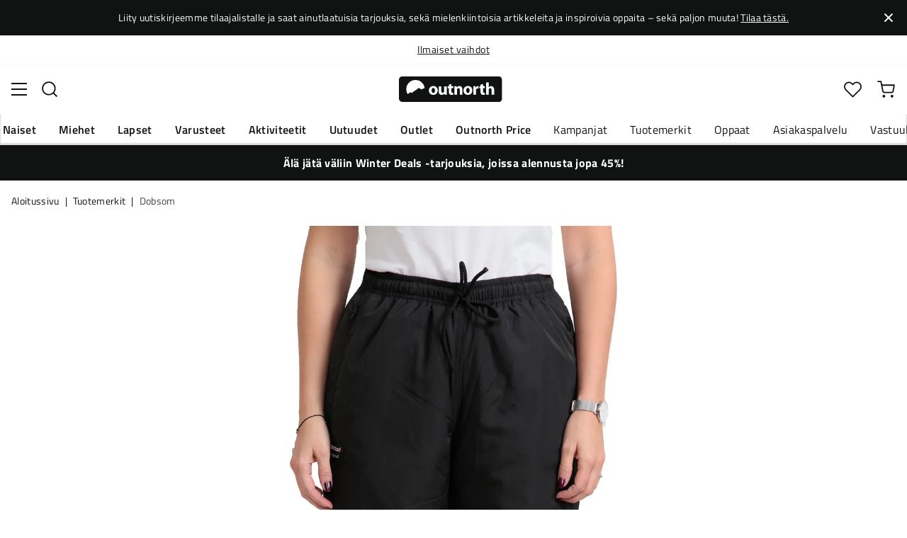

--- FILE ---
content_type: text/html; charset=utf-8
request_url: https://www.outnorth.com/fi/tuotemerkit/dobsom/women-s-comfort-10102-FS278698
body_size: 23736
content:
<!DOCTYPE html><html lang="fi-FI"><head><meta name="viewport" content="width=device-width, initial-scale=1"/><link rel="stylesheet" href="/static/globals.e98223dd7dc92ee7a150.css"/><script>function extractNthPathComponent(url, n) {
    const urlObject = new URL(url);
    const pathname = urlObject.pathname;
    const pathComponents = pathname.split('/').filter(Boolean); // Split and remove empty components

    if (n >= 0 && n < pathComponents.length) {
        return pathComponents[n];
    } else {
        return null; // Return null if the specified index is out of bounds
    }
}

function switchLocation(location){
  switch(location){
  case 'int':
    return 'EN';
  case 'dk':
    return 'DA';
  case 'se':
    return 'SV';
  case 'no':
    return 'NB';
  case 'fi':
    return 'FI';
  case 'de':
    return 'DE';
  default:
    return 'EN';
  }
}

(function(w,d,s,l,i){
  var currentURL = w.location.href;
  var location = extractNthPathComponent(currentURL,0);

  var f = d.getElementsByTagName(s)[0],
      j = d.createElement(s),
      dl = l != 'dataLayer' ? '&l=' + l : '';

  w[l]=w[l]||[];
  w[l].push({
    'gtm.start': new Date().getTime(),
    event:'gtm.js'
  });

  j.async = true;
  j.src = 'https://www.googletagmanager.com/gtm.js?id='+i+dl;
  f.parentNode.insertBefore(j, f);

  function load() {
    var ucs = d.createElement(s);
    ucs.async = true;
    ucs.id = 'CookieConsent';
    ucs.setAttribute('data-culture', switchLocation(location));
    ucs.setAttribute('data-footer-js-skip', 'true');
    ucs.src = 'https://policy.app.cookieinformation.com/uc.js';
    f.parentNode.insertBefore(ucs, f);
    w.removeEventListener('load', load);
  }

  j.addEventListener('load', load);
})(window,document,'script','dataLayer','GTM-WCZZ75R');</script><meta name="theme-color" content="#000"/><title>Dobsom Women&#x27;s Comfort Black | Osta Dobsom Women&#x27;s Comfort Black täältä | Outnorth</title><meta data-excite="true" property="og:title" content="Dobsom Women&#x27;s Comfort Black | Osta Dobsom Women&#x27;s Comfort Black täältä | Outnorth"/><meta data-excite="true" name="description" content="Dobsom Comfort Woman ovat käytännölliset kevyttoppahousut, jotka ovat myös tuulenpitävät."/><meta data-excite="true" property="og:description" content="Dobsom Comfort Woman ovat käytännölliset kevyttoppahousut, jotka ovat myös tuulenpitävät."/><meta data-excite="true" property="og:image" content="https://www.fjellsport.no/assets/blobs/dobsom-women-s-comfort-black-f93a65b912.jpeg"/><meta data-excite="true" property="og:type" content="product"/><link rel="canonical" href="https://www.outnorth.com/fi/tuotemerkit/dobsom/women-s-comfort-10102-FS278698" data-excite="true"/><link rel="og:url" href="https://www.outnorth.com/fi/tuotemerkit/dobsom/women-s-comfort-10102-FS278698" data-excite="true"/><link rel="manifest" href="/webappmanifest"/></head><body><script>document.addEventListener('load',function(e) {  if (e.target instanceof HTMLImageElement){ e.target.style.opacity = '1'}},{ capture: true });</script><noscript><style>img {opacity: 1!important;}</style></noscript><div><!-- Google Tag Manager (noscript) -->
<noscript><iframe src="https://www.googletagmanager.com/ns.html?id=GTM-WCZZ75R"
height="0" width="0" style="display:none;visibility:hidden"></iframe></noscript>
<!-- End Google Tag Manager (noscript) --></div><div id="container"><style data-glitz="">.a{flex-direction:column;-webkit-box-orient:vertical;-webkit-box-direction:normal}.b{min-height:100vh}.c{display:-webkit-box;display:-moz-box;display:-ms-flexbox;display:-webkit-flex;display:flex}.d{margin-bottom:0}.e{margin-top:0}.f{margin-right:0}.g{margin-left:0}.h{padding-bottom:0}.i{padding-top:0}.j{padding-right:0}.k{padding-left:0}</style><div class="a b c d e f g h i j k"><style data-glitz="">.l{position:relative}.m{padding-bottom:14px}.n{padding-top:14px}.o{padding-right:40px}.p{padding-left:40px}.q{text-align:center}.r{color:#fff}.s{background-color:#111313}.t{z-index:6}</style><div class="l m n o p q r s t"><style data-glitz="">.u{margin-right:auto}.v{margin-left:auto}.w{width:1368px}.x{max-width:100%}</style><div class="u v w x"><style data-glitz="">.y{font-size:14px}.z{line-height:22px}@media (max-width: 1280px){.a0{margin-bottom:0}}</style><p class="y z d a0">Liity uutiskirjeemme tilaajalistalle ja saat ainutlaatuisia tarjouksia, sekä mielenkiintoisia artikkeleita ja inspiroivia oppaita – sekä paljon muuta! <style data-glitz="">.a1{text-decoration:underline}.a2:focus-visible:focus-within{outline-color:#fcbe00}.a3:focus-visible{outline-offset:4px}.a4:focus-visible{outline-style:solid}.a5:focus-visible{outline-width:2px}</style><style data-glitz="">.a9{color:inherit}.a6:visited{color:inherit}.a7:hover{color:inherit}.a8:hover{text-decoration:underline}</style><a title="Tilaa tästä." class="a1 a2 a3 a4 a5 a6 a7 a8 a9" data-spa-link="true" href="/fi/newsletter">Tilaa tästä.</a></p></div><style data-glitz="">.aa{padding-bottom:16px}.ab{padding-top:16px}.ac{padding-right:20px}.ae{padding-left:20px}.af{right:0}.ag{transform:translate(0, -50%)}.ah{top:50%}.ai{position:absolute}.ak{background-color:transparent;background-color:initial}.al{user-select:none;-webkit-user-select:none;-ms-user-select:none}.am{border-bottom-style:none}.an{border-top-style:none}.ao{border-right-style:none}.ap{border-left-style:none}.aq{font-weight:inherit}.ar{font-variant:inherit}.as{font-style:inherit}.aj:focus{outline-style:none}</style><button class="aa ab ac ae af ag ah ai a2 a3 a4 a5 aj ak a9 al am an ao ap aq ar as"><style data-glitz="">.at{font-size:8px}.au{width:1.5em}.av{height:1.5em}.aw{display:block}</style><svg xmlns="http://www.w3.org/2000/svg" viewBox="0 0 20.164 20.163" stroke="currentColor" stroke-width="3" class="at au av aw"><path fill="none" d="M.707.707l9.375 9.375-9.375 9.374M19.457 19.456l-9.375-9.374L19.457.707"></path></svg></button></div><style data-glitz="">.ax{border-bottom-width:1px}.ay{border-bottom-color:#F4F5F5}.az{border-bottom-style:solid}.b0{background-color:#fff}</style><div class="l ax ay az b0 t"><style data-glitz="">.b1{height:40px}.b2{justify-content:flex-end;-webkit-box-pack:end}@media (max-width: 1368 + 80px) and (min-width: 1280px){.b5{padding-right:40px}.b6{padding-left:40px}}@media (max-width: 1280px){.b3{padding-right:12px}.b4{padding-left:12px}}</style><div class="b1 l b2 c b3 b4 b5 b6 u v w x"><style data-glitz="">.b7{font-weight:400}.b8{transform:translate(-50%, -50%)}.b9{left:50%}</style><div class="b7 c b8 ah b9 ai"><style data-glitz="">.bb{margin-right:48px}.bc{height:inherit}.bd{justify-content:center;-webkit-box-pack:center}.be{align-items:center;-webkit-box-align:center}.ba:last-child{margin-right:0}</style><div class="ba bb bc bd be c"><style data-glitz="">.bf{white-space:nowrap}.bg{line-height:1.61803399}@media (max-width: 1280px){.bh{margin-bottom:20px}}</style><p class="bf y d bg bh"><a title="Ilmainen toimitus yli 99 € ostoksiin*" class="a1 a2 a3 a4 a5 a6 a7 a8 a9" data-spa-link="true" href="/fi/toimitukset">Ilmainen toimitus yli 99 € ostoksiin*</a></p></div><div class="ba bb bc bd be c"><p class="bf y d bg bh"><a title="Ilmaiset vaihdot" class="a1 a2 a3 a4 a5 a6 a7 a8 a9" data-spa-link="true" href="/fi/palautukset-ja-vaihdot">Ilmaiset vaihdot</a></p></div><div class="ba bb bc bd be c"><p class="bf y d bg bh"><a title="30 päivän avoin kauppa" class="a1 a2 a3 a4 a5 a6 a7 a8 a9" data-spa-link="true" href="/fi/palautukset-ja-vaihdot">30 päivän avoin kauppa</a></p></div><div class="ba bb bc bd be c"><p class="bf y d bg bh"><a title="Pohjoismaiden suurin ulkoilun verkkokauppa" class="a1 a2 a3 a4 a5 a6 a7 a8 a9" data-spa-link="true" href="/fi/tuotemerkit/dobsom/tietoa-meista">Pohjoismaiden suurin ulkoilun verkkokauppa</a></p></div></div><style data-glitz="">.bk{text-transform:none}.bl{cursor:pointer}.bm{border-radius:4px}.bn{font-weight:600}.bo{letter-spacing:0.01em}.bp{display:-webkit-inline-box;display:-moz-inline-box;display:-ms-inline-flexbox;display:-webkit-inline-flex;display:inline-flex}.bv{border-bottom-color:transparent}.bw{border-top-style:solid}.bx{border-top-color:transparent}.by{border-top-width:1px}.bz{border-right-style:solid}.c0{border-right-color:transparent}.c1{border-right-width:1px}.c2{border-left-style:solid}.c3{border-left-color:transparent}.c4{border-left-width:1px}.c5{background-color:transparent}.c6{transition-timing-function:ease-out}.c7{transition-duration:200ms}.c8{transition-property:color, background, opacity, border;-webkit-transition-property:color, background, opacity, border;-moz-transition-property:color, background, opacity, border}@media (hover: hover){.bj:hover{background-color:inherit}.bq:hover{border-bottom-color:transparent}.br:hover{border-top-color:transparent}.bs:hover{border-right-color:transparent}.bt:hover{border-left-color:transparent}.bu:hover{color:inherit}}@media (min-width: 1281px){.bi{justify-self:flex-end}}</style><button type="button" class="bf h i j k y bi bj bk bl bm bn bo be bd bp bq br bs bt bu az bv ax bw bx by bz c0 c1 c2 c3 c4 a9 c5 c6 c7 c8 a2 a3 a4 a5 aj al ar as"><style data-glitz="">.c9{flex-shrink:0}.ca{height:14px}.cb{width:14px}.cc{margin-right:6px}.cd{display:inline-block}</style><svg xmlns="http://www.w3.org/2000/svg" fill="none" viewBox="0 0 24 24" class="c9 bl ca cb cc cd"><path fill="#F0F0F0" d="M12 24a12 12 0 100-24 12 12 0 000 24z"></path><path fill="#0052B4" d="M23.9 10.43H9.4V.3C8.27.53 7.22.93 6.25 1.46v8.97H.1a12.1 12.1 0 000 3.14h6.16v8.97c.97.53 2.02.93 3.13 1.17V13.57h14.5a12.12 12.12 0 000-3.14z"></path></svg><style data-glitz="">.ce{margin-right:2px}</style><span class="ce">FI</span><svg width="1.5em" height="1.5em" viewBox="0 0 24 24" fill="none" stroke="currentColor" stroke-linecap="square" stroke-miterlimit="10" stroke-width="2" class="y"><path d="M18 9.75l-6 6-6-6"></path></svg></button></div></div><style data-glitz="">.cf{box-shadow:0px 2px 6px rgba(0, 0, 0, 0.04)}.cg{width:100%}.ch{top:0}.ci{position:-webkit-sticky;position:sticky}.cj{height:126px}.ck{align-items:inherit;-webkit-box-align:inherit}</style><header class="cf cg t b0 ch ci cj ck a"><style data-glitz="">.cl{grid-template-columns:1fr 5fr 1fr;-ms-grid-columns:1fr 5fr 1fr}.cm{display:-ms-grid;display:grid}@media (max-width: 1280px){.co{padding-right:16px}.cp{padding-left:16px}}@media (min-width: 1281px){.cn{height:88px}}</style><div class="l be cl cm cn co cp b5 b6 u v w x"><a aria-label="Aloitussivulle" class="bd c a6 a7 a8 a9" data-spa-link="true" href="/fi"><style data-glitz="">.cq{height:36px}.cr{width:146px}@media (min-width: 1281px){.cs{height:46px}.ct{width:189px}}</style><svg viewBox="0 0 25.66 6.35" xmlns="http://www.w3.org/2000/svg" class="cq cr cs ct aw"><path fill="#111313" d="M25.6 5.5c0 .47-.346.844-.775.844H.725c-.428 0-.774-.374-.774-.844V.838c0-.47.346-.844.774-.844h24.1c.43 0 .775.374.775.844z"></path><path d="M2.76 3.961l.443.125.401-.318.29-.208.194-.11.166-.097.042-.028.027-.028.18-.138.29-.277.913.346.235-.193.028-.014.387-.097A2.304 2.304 0 004.074.877 2.29 2.29 0 001.78 3.173c0 .442.124.857.345 1.217zm6.846-.498c0 .775-.54 1.12-1.106 1.12-.609 0-1.093-.4-1.093-1.078s.443-1.12 1.12-1.12c.65 0 1.08.442 1.08 1.078m-1.522.028c0 .36.152.636.429.636.262 0 .415-.249.415-.636 0-.304-.125-.622-.415-.622-.305-.014-.429.304-.429.622m3.762.373c0 .277.014.498.014.678h-.567l-.028-.29h-.014a.762.762 0 01-.664.345c-.429 0-.733-.262-.733-.912V2.454h.65v1.134c0 .304.097.484.332.484.18 0 .29-.125.332-.221.014-.042.028-.083.028-.139V2.468h.65zm1.161-1.991v.567h.47v.484h-.47v.76c0 .25.07.374.263.374.097 0 .139 0 .194-.014v.498a1.42 1.42 0 01-.415.055.704.704 0 01-.498-.18c-.124-.124-.18-.331-.18-.622v-.857h-.276v-.484h.276v-.387zm.762 1.231c0-.263-.015-.484-.015-.664h.567l.028.29h.014a.743.743 0 01.65-.345c.429 0 .747.29.747.912v1.245h-.65V3.38c0-.276-.097-.456-.332-.456-.18 0-.29.124-.332.249a.516.516 0 00-.028.166v1.217h-.65zm4.452.359c0 .775-.539 1.12-1.106 1.12-.609 0-1.093-.4-1.093-1.078s.443-1.12 1.12-1.12c.65 0 1.08.442 1.08 1.078m-1.522.028c0 .36.152.636.429.636.263 0 .415-.249.415-.636 0-.304-.125-.622-.415-.622-.318-.014-.429.304-.429.622m1.784-.36c0-.304 0-.511-.014-.691h.554l.027.387h.014c.11-.304.36-.442.567-.442.055 0 .097 0 .138.013v.609c-.055-.014-.096-.014-.18-.014-.235 0-.4.125-.442.332-.014.042-.014.097-.014.152v1.065h-.65zm2.407-1.258v.567h.47v.484h-.47v.76c0 .25.069.374.262.374.097 0 .139 0 .194-.014v.498a1.42 1.42 0 01-.415.055.704.704 0 01-.498-.18c-.124-.124-.18-.331-.18-.622v-.857h-.276v-.484h.276v-.387zm.76-.36h.65v1.204h.014a.684.684 0 01.263-.222.71.71 0 01.346-.083c.414 0 .733.29.733.927v1.217h-.65V3.394c0-.276-.09-.47-.346-.47-.166 0-.277.11-.332.235a.491.491 0 00-.028.138v1.245h-.65z" fill="#fff"></path></svg></a><div class="bd c cg"><style data-glitz="">.cu{z-index:5}.cv{flex-basis:auto}.cw{flex-shrink:1}.cx{flex-grow:1;-webkit-box-flex:1}@media (max-width: 1280px){.cy{right:0}.cz{left:0}.d0{top:0}.d1{position:absolute}}@media (min-width: 1281px){.d2{max-width:660px}}</style><div class="cu cv cw cx cy cz d0 d1 d2"><style data-glitz="">.d3{z-index:1}</style><form action="/fi/haku" class="cg d3 l c"><style data-glitz="">.d4{transition-duration:100ms}.d5{transition-timing-function:ease-in-out}.d6{transition-property:border-color;-webkit-transition-property:border-color;-moz-transition-property:border-color}.d7{border-radius:#f6f6f6}.d8{height:48px}.d9{background-color:#f6f6f6}.da{justify-content:space-between;-webkit-box-pack:justify}@media (max-width: 1280px){.db{margin-right:16px}.dc{margin-top:12px}}</style><div role="combobox" aria-haspopup="listbox" aria-owns="suggestions" aria-expanded="false" class="d4 d5 d6 d7 d8 d9 cx be da c db dc"><style data-glitz="">.dd{padding-bottom:8px}.de{padding-top:8px}.df{padding-left:16px}.di{font-size:16px}@media (hover: hover){.dg:hover{background-color:transparent}}@media (max-width: 1280px){.dh{font-size:16px}}</style><button type="submit" tabindex="-1" aria-label="Missing translation for search.searchInput" class="dd de j df dg dh bk bl bm bn bo be bd bp bq br bs bt bu az bv ax bw bx by bz c0 c1 c2 c3 c4 a9 c5 di c6 c7 c8 a2 a3 a4 a5 aj al ar as"><style data-glitz="">.dj{color:#111313}.dk{height:20px}.dl{width:20px}</style><svg viewBox="0 0 24 24" xmlns="http://www.w3.org/2000/svg" class="dj dk dl aw"><path fill-rule="evenodd" clip-rule="evenodd" d="M2.2 10.8a8.6 8.6 0 1114.962 5.785.996.996 0 00-.576.577A8.6 8.6 0 012.2 10.8zm15.354 8.168A10.557 10.557 0 0110.8 21.4C4.945 21.4.2 16.653.2 10.8.2 4.945 4.945.2 10.8.2c5.854 0 10.6 4.746 10.6 10.6 0 2.567-.912 4.921-2.43 6.755l4.538 4.538a1 1 0 11-1.415 1.415l-4.538-4.539z" fill="currentColor"></path></svg></button><style data-glitz="">.dm{padding-left:10px}.dp{background-color:inherit}.dn:focus::placeholder{color:#434244}.do::placeholder{color:#434244}.dr:focus{border-bottom-style:none}.ds:focus{border-top-style:none}.dt:focus{border-right-style:none}.du:focus{border-left-style:none}@media (max-width: 1280px){.dq::placeholder{color:#434244}}</style><input role="searchbox" aria-label="Hae tuotteita..." aria-autocomplete="list" aria-controls="suggestions" name="q" autoComplete="off" placeholder="Hae tuotteita..." class="dm dn do dp cg dq aj dr ds dt du am an ao ap" value=""/></div><style data-glitz="">.dv{box-shadow:none}.e0{column-gap:12px}.e1{overflow-y:auto}.e2{-webkit-overflow-scrolling:touch}@media (max-width: 1280px){.e3{border-radius:0}.e4{width:100vw}.e5{max-height:100vh}.e6{flex-direction:column;-webkit-box-orient:vertical;-webkit-box-direction:normal}}@media (min-width: 1281px){.dw{padding-bottom:0}.dx{padding-top:0}.dy{padding-right:0}.dz{padding-left:0}.e7{position:absolute}.e8{left:-30px}.e9{top:-30px}.ea{width:calc(100% + 60px)}}</style><div class="d e f g h i j k dv dw dx dy dz cu e0 bm b0 a c e1 e2 e3 e4 e5 e6 e7 e8 e9 ea"></div></form></div></div><div class="b2 be c"><style data-glitz="">.eb{padding-bottom:12px}.ec{padding-top:12px}.ed{padding-right:12px}.ee{padding-left:12px}.ek{text-decoration:none}.ej:hover{text-decoration:none}@media (max-width: 1280px){.ef{padding-bottom:10px}.eg{padding-top:10px}.eh{padding-right:10px}.ei{padding-left:10px}}</style><a aria-label="Minun Outnorth" class="eb ec ed ee ef eg eh ei be a c bl bj a2 a3 a4 a5 bk bm bn bo bd bq br bs bt bu az bv ax bw bx by bz c0 c1 c2 c3 c4 a9 c5 di c6 c7 c8 a7 ej ek" data-spa-link="true" href=""><style data-glitz="">.el{stroke-width:2px}.em{height:29px}.en{width:29px}</style><svg viewBox="0 0 28 28" fill="none" xmlns="http://www.w3.org/2000/svg" stroke="currentColor" stroke-linecap="round" stroke-linejoin="round" class="el em en aw"><path d="M23.333 24.5v-2.333a4.667 4.667 0 00-4.666-4.667H9.333a4.667 4.667 0 00-4.666 4.667V24.5M14 12.833A4.667 4.667 0 1014 3.5a4.667 4.667 0 000 9.333z"></path></svg></a><button aria-label="Suosikkini" aria-expanded="false" title="Suosikkini" type="button" class="l eb ec ed ee ef eg eh ei be a c bl bj bk bm bn bo bd bq br bs bt bu az bv ax bw bx by bz c0 c1 c2 c3 c4 a9 c5 di c6 c7 c8 a2 a3 a4 a5 aj al ar as"><style data-glitz="">.eo{height:25px}.ep{width:25px}@media (min-width: 1281px){.eq{height:27px}.er{width:27px}}</style><svg viewBox="0 0 28 26" fill="none" xmlns="http://www.w3.org/2000/svg" class="el eo ep eq er aw"><path d="M3.007 3.627a6.84 6.84 0 014.838-2.013 6.816 6.816 0 014.839 2.013l1.318 1.324 1.319-1.324a6.829 6.829 0 014.838-2.013c1.815 0 3.556.724 4.839 2.013a6.886 6.886 0 012.004 4.859c0 1.822-.721 3.57-2.004 4.859l-1.319 1.324-9.677 9.717-9.677-9.717-1.318-1.324a6.87 6.87 0 01-2.005-4.86 6.895 6.895 0 012.005-4.858v0z" stroke="currentColor" stroke-linecap="round" stroke-linejoin="round"></path></svg></button><button aria-label="Ostoskori" title="Ostoskorissasi on 0 tuotetta" aria-expanded="false" type="button" class="l eb ec ed ee bj ef eg eh ei bk bl bm bn bo be bd bp bq br bs bt bu az bv ax bw bx by bz c0 c1 c2 c3 c4 a9 c5 di c6 c7 c8 a2 a3 a4 a5 aj al ar as"><svg viewBox="0 0 28 28" fill="none" xmlns="http://www.w3.org/2000/svg" class="el eo ep eq er aw"><path d="M10.5 25.667a1.167 1.167 0 100-2.334 1.167 1.167 0 000 2.334zM23.333 25.667a1.167 1.167 0 100-2.334 1.167 1.167 0 000 2.334zM1.167 1.167h4.666L8.96 16.788a2.333 2.333 0 002.333 1.878h11.34a2.333 2.333 0 002.334-1.878L26.833 7H7" stroke="currentColor" stroke-linecap="round" stroke-linejoin="round"></path></svg></button></div></div><div><style data-glitz="">.es{flex-direction:row;-webkit-box-orient:horizontal;-webkit-box-direction:normal}.et{height:38px}</style><nav class="da es c et co cp b5 b6 u v w x"><style data-glitz="">.eu{list-style:none}</style><ul class="es c eu h i j k d e f g"><style data-glitz="">.ew{padding-right:16px}.ex{overflow:hidden}.ey{align-items:flex-start;-webkit-box-align:start}.ev:first-child:not(:only-child){padding-left:0}</style><li class="ev bn bk ew df ex bd ey c"><style data-glitz="">.f0{height:100%}.ez:focus{text-decoration:none}</style><a aria-haspopup="true" aria-expanded="false" aria-owns="NaisetMenu" class="ez a7 ej l f0 ek a6 a9 a2 a3 a4 a5" data-spa-link="true" href="/fi/naiset">Naiset</a></li><li class="ev bn bk ew df ex bd ey c"><a aria-haspopup="true" aria-expanded="false" aria-owns="MiehetMenu" class="ez a7 ej l f0 ek a6 a9 a2 a3 a4 a5" data-spa-link="true" href="/fi/miehet">Miehet</a></li><li class="ev bn bk ew df ex bd ey c"><a aria-haspopup="true" aria-expanded="false" aria-owns="LapsetMenu" class="ez a7 ej l f0 ek a6 a9 a2 a3 a4 a5" data-spa-link="true" href="/fi/lapset">Lapset</a></li><li class="ev bn bk ew df ex bd ey c"><a aria-haspopup="true" aria-expanded="false" aria-owns="VarusteetMenu" class="ez a7 ej l f0 ek a6 a9 a2 a3 a4 a5" data-spa-link="true" href="/fi/varusteet">Varusteet</a></li><li class="ev bn bk ew df ex bd ey c"><a aria-haspopup="true" aria-expanded="false" aria-owns="AktiviteetitMenu" class="ez a7 ej l f0 ek a6 a9 a2 a3 a4 a5" data-spa-link="true" href="/fi/aktiviteetit">Aktiviteetit</a></li><li class="ev bn bk ew df ex bd ey c"><a aria-haspopup="true" aria-expanded="false" aria-owns="UutuudetMenu" class="ez a7 ej l f0 ek a6 a9 a2 a3 a4 a5" data-spa-link="true" href="/fi/uutuudet">Uutuudet</a></li><li class="ev bn bk ew df ex bd ey c"><a aria-haspopup="true" aria-expanded="false" aria-owns="OutletMenu" class="ez a7 ej l f0 ek a6 a9 a2 a3 a4 a5" data-spa-link="true" href="/fi/kampanjat/outlet">Outlet</a></li><li class="ev bn bk ew df ex bd ey c"><a aria-haspopup="true" aria-expanded="false" aria-owns="OutnorthPriceMenu" class="ez a7 ej l f0 ek a6 a9 a2 a3 a4 a5" data-spa-link="true" href="/fi/kampanjat/outnorth-price">Outnorth Price</a></li></ul><ul class="es c"><li class="bk ew df ex bd ey c"><a class="ez a7 ej l f0 ek a6 a9 a2 a3 a4 a5" data-spa-link="true" href="/fi/kampanjat">Kampanjat</a></li><li class="bk ew df ex bd ey c"><a class="ez a7 ej l f0 ek a6 a9 a2 a3 a4 a5" data-spa-link="true" href="/fi/tuotemerkit">Tuotemerkit</a></li><li class="bk ew df ex bd ey c"><a class="ez a7 ej l f0 ek a6 a9 a2 a3 a4 a5" data-spa-link="true" href="/fi/oppaat">Oppaat</a></li><li class="bk ew df ex bd ey c"><a class="ez a7 ej l f0 ek a6 a9 a2 a3 a4 a5" data-spa-link="true" href="/fi/faq">Asiakaspalvelu</a></li><li class="bk ew df ex bd ey c"><a class="ez a7 ej l f0 ek a6 a9 a2 a3 a4 a5" data-spa-link="true" href="/fi/outnorth-ja-vastuullisuus">Vastuullisuus</a></li></ul></nav><div></div></div></header><style data-glitz="">.f1{color:#FFFFFF}</style><div class="f1 s"><div class="u v w x"><style data-glitz="">.f2{padding-right:8px}.f3{padding-left:8px}</style><a class="aw m n f2 f3 a6 a7 ej ek a9 a2 a3 a4 a5" data-spa-link="true" href="/fi/kampanjat/winter-deals"><p style="text-align:center" class="z d a0"><style data-glitz="">.f4{font-weight:bold}</style><span class="f4">Älä jätä väliin Winter Deals -tarjouksia, joissa alennusta jopa 45%!</span></p></a></div></div><main class="cx f0"><style data-glitz="">.f5{overflow-y:hidden}.f6{overflow-x:auto}.f7{min-height:56px}</style><div class="aa ab f5 f6 bf f7 co cp b5 b6 u v w x"><nav><style data-glitz="">.fe{word-break:break-all}.f8:last-child:after{content:""}.f9:last-child{color:#434244}.fa:last-child{font-weight:normal}.fb:after{margin-right:8px}.fc:after{margin-left:8px}.fd:after{content:"|"}</style><span class="f8 f9 fa fb fc fd fe bk dj y"><a class="bf ek a2 a3 a4 a5 a6 a7 a8 a9" data-spa-link="true" href="/fi">Aloitussivu</a></span><span class="f8 f9 fa fb fc fd fe bk dj y"><a class="bf ek a2 a3 a4 a5 a6 a7 a8 a9" data-spa-link="true" href="/fi/tuotemerkit">Tuotemerkit</a></span><span class="f8 f9 fa fb fc fd fe bk dj y"><a class="bf ek a2 a3 a4 a5 a6 a7 a8 a9" data-spa-link="true" href="/fi/tuotemerkit/dobsom">Dobsom</a></span></nav></div><style data-glitz="">@media (min-width: 1281px){.ff{margin-top:16px}}</style><div class="co cp b5 b6 ff u v w x"><style data-glitz="">.fg{margin-bottom:40px}.fh{gap:70px}@media (max-width: 1280px){.fi{gap:8px}}</style><div class="fg da fh c cg a0 fi e6"><style data-glitz="">@media (min-width: 1281px){.fj{max-width:932px}}</style><div class="cx fj"><div class="bl l"><div class="bd c fg"><style data-glitz="">.fk{object-fit:contain}.fl{min-width:460px}.fm{min-height:460px}.fn{max-width:460px}.fo{max-height:460px}.fp{transition-timing-function:ease-in}.fq{transition-property:opacity;-webkit-transition-property:opacity;-moz-transition-property:opacity}.fr{opacity:0}.fs{height:auto}</style><img loading="eager" alt="Dobsom Women&#x27;s Comfort Black Dobsom" title="Dobsom Women&#x27;s Comfort Black Dobsom" height="0" width="850" srcSet="https://www.fjellsport.no/assets/blobs/dobsom-women-s-comfort-black-f93a65b912.jpeg?preset=small 680w,https://www.fjellsport.no/assets/blobs/dobsom-women-s-comfort-black-f93a65b912.jpeg?preset=small&amp;dpr=1.5 1020w,https://www.fjellsport.no/assets/blobs/dobsom-women-s-comfort-black-f93a65b912.jpeg?preset=small&amp;dpr=2 1360w" src="https://www.fjellsport.no/assets/blobs/dobsom-women-s-comfort-black-f93a65b912.jpeg?preset=small&amp;dpr=2" sizes="40vw" class="fk fl fm fn fo fp c7 fq fr fs"/><style data-glitz="">.ft{gap:8px}.fu{left:0}</style><div class="ft ch fu ai c"></div></div></div><style data-glitz="">.fv{min-width:0}</style><div class="ex fv"><div id="videoly-info"><style data-glitz="">.fw{display:none}</style><div id="videoly-product-title" class="fw">Dobsom Women&#x27;s Comfort Black</div><div id="videoly-product-id" class="fw"></div><div id="videoly-product-brand" class="fw">Dobsom</div><div id="videoly-product-sku" class="fw">200-1155</div><div id="videoly-variant-id" class="fw">200-1155</div></div></div><style data-glitz="">@media (max-width: 1280px){.fx{margin-top:32px}}</style><div class="fx"><style data-glitz="">.g1{border-bottom-color:#EAEBEB}.fy:first-child{border-top-color:#EAEBEB}.fz:first-child{border-top-style:solid}.g0:first-child{border-top-width:1px}@media (max-width: 1280px){.g2{margin-left:16px}}</style><div id="product-description" class="fy fz g0 g1 az ax db g2"><style data-glitz="">.g3{line-height:1}.g4{height:75px}@media (min-width: 1281px){.g5{height:85px}}</style><h2 tabindex="0" class="g3 bk al bl g4 da be c g5 a2 a3 a4 a5"><style data-glitz="">.g6{font-weight:700}.g7{transition-duration:80ms}.g8{transition-property:font-weight;-webkit-transition-property:font-weight;-moz-transition-property:font-weight}@media (min-width: 1281px){.g9{font-size:18px}}</style><span class="be c g6 di d5 g7 g8 g9">Tuotteen kuvaus</span><style data-glitz="">.ga{stroke-width:2.5px}.gb{font-size:12px}.gd{transform:rotate(180deg)}@media (min-width: 1281px){.gc{font-size:14px}}</style><svg width="1.5em" height="1.5em" viewBox="0 0 24 24" fill="none" stroke="currentColor" stroke-linecap="square" stroke-miterlimit="10" stroke-width="2" class="ga gb gc gd"><path d="M18 9.75l-6 6-6-6"></path></svg></h2><div><div><style data-glitz="">.ge{padding-bottom:40px}@media (max-width: 1280px){.gf{padding-bottom:24px}}</style><div class="ge gf"><style data-glitz="">.gg{max-width:720px}</style><div class="gg"><style data-glitz="">.gh{max-width:730px}.gi{margin-bottom:16px}</style><div class="gh gi">Dobsom Comfort Woman ovat käytännölliset kevyttoppahousut, jotka ovat myös tuulenpitävät.

Dobsom Comfort Woman -housut on helppo pukea ja riisua lahkeissa olevien pitkien vetoketjujen ansiosta. Housujen päällinen on Dobsomin omaa teflonkäsiteltyä tuulikangasta.<br/><br/>Materiaali: 100 % polyesteri</div><style data-glitz="">.gj{gap:5px}.gk{justify-content:flex-start;-webkit-box-pack:start}</style><div class="gj gk c"><span class="bn">Tuotenumero<!-- -->:</span><div class="l bl di dj">FS278698</div></div></div></div></div></div></div><div class="fy fz g0 g1 az ax db g2"><h2 tabindex="0" class="g3 bk al bl g4 da be c g5 a2 a3 a4 a5"><span class="be c g6 di d5 g7 g8 g9">Ominaisuudet</span><svg width="1.5em" height="1.5em" viewBox="0 0 24 24" fill="none" stroke="currentColor" stroke-linecap="square" stroke-miterlimit="10" stroke-width="2" class="ga gb gc"><path d="M18 9.75l-6 6-6-6"></path></svg></h2><div style="height:0;opacity:0;margin-top:0;margin-bottom:0;padding-top:0;padding-bottom:0;overflow:hidden"><div><div class="ge gf"><div class="gg"><div><span class="bn">Tavarantoimittajan värinimike<!-- -->: </span><span>Black</span></div><div><span class="bn">Säätö lahkeen alaosassa<!-- -->: </span><span>Kyllä</span></div><div><span class="bn">Reisitaskujen määrä<!-- -->: </span><span>0</span></div><div><span class="bn">Stretch<!-- -->: </span><span>Ei</span></div><div><span class="bn">Vettähylkivä<!-- -->: </span><span>Kyllä</span></div><div><span class="bn">Soveltuu<!-- -->: </span><span>Syys-/Talvikäyttöön (alle -10 °C)</span></div><div><span class="bn">Istuvuus<!-- -->: </span><span>Normaali</span></div><div><span class="bn">Ilmanvaihto<!-- -->: </span><span>Kyllä</span></div><div><span class="bn">Taskujen määrä<!-- -->: </span><span>2</span></div><div><span class="bn">Kalvo<!-- -->: </span><span>Ei</span></div><div><span class="bn">Vyötärö<!-- -->: </span><span>Normaali</span></div><div><span class="bn">Etutaskujen määrä<!-- -->: </span><span>2</span></div><div><span class="bn">Vahvistettuja osia<!-- -->: </span><span>Ei</span></div><div><span class="bn">Päämateriaali<!-- -->: </span><span>Polyesteri</span></div><div><span class="bn">Vedenpitävät<!-- -->: </span><span>Ei</span></div><div><span class="bn">Tuulenpitävät<!-- -->: </span><span>Kyllä</span></div><div><span class="bn">Takataskujen määrä<!-- -->: </span><span>0</span></div><div><span class="bn">Vyölenkit<!-- -->: </span><span>Kyllä</span></div><div><span class="bn">Toppaus<!-- -->: </span><span>Kevyt toppaus</span></div><div><span class="bn">Raakapituus<!-- -->: </span><span>Ei</span></div><div><span class="bn">Zip-off<!-- -->: </span><span>Ei</span></div><div><span class="bn">Kenkäkoukut<!-- -->: </span><span>Ei</span></div><div><span class="bn">Säädettävä vyötärö<!-- -->: </span><span>Kyllä</span></div><div><span class="bn">Koko<!-- -->: </span><span>34</span></div><div><span class="bn">Valmistusmaa<!-- -->: </span><span>Kiina</span></div><div><span class="bn">Ympäristövalinnat ja -sertifikaatit<!-- -->: </span><span>Fluorihiilitön kyllästys</span></div><style data-glitz="">.gl{margin-top:16px}</style><button class="gl a1 bn a2 a3 a4 a5 aj ak a9 al h i j k am an ao ap ar as">Koko-opas</button></div></div></div></div></div><div class="fy fz g0 g1 az ax db g2"><h2 tabindex="0" class="g3 bk al bl g4 da be c g5 a2 a3 a4 a5"><span class="be c g6 di d5 g7 g8 g9">Dobsom</span><svg width="1.5em" height="1.5em" viewBox="0 0 24 24" fill="none" stroke="currentColor" stroke-linecap="square" stroke-miterlimit="10" stroke-width="2" class="ga gb gc"><path d="M18 9.75l-6 6-6-6"></path></svg></h2></div><div class="fy fz g0 g1 az ax db g2"><h2 tabindex="0" class="g3 bk al bl g4 da be c g5 a2 a3 a4 a5"><span class="be c g6 di d5 g7 g8 g9">Ympäristövalinnat ja -sertifikaatit</span><svg width="1.5em" height="1.5em" viewBox="0 0 24 24" fill="none" stroke="currentColor" stroke-linecap="square" stroke-miterlimit="10" stroke-width="2" class="ga gb gc"><path d="M18 9.75l-6 6-6-6"></path></svg></h2><div style="height:0;opacity:0;margin-top:0;margin-bottom:0;padding-top:0;padding-bottom:0;overflow:hidden"><div><div class="ge gf"><style data-glitz="">.gm{column-gap:8px}@media (max-width: 1280px){.go{grid-template-columns:auto;-ms-grid-columns:auto}}@media (min-width: 1281px){.gn{grid-template-columns:100px 1fr;-ms-grid-columns:100px 1fr}}</style><div class="gm cm gn go"><style data-glitz="">.gp{row-gap:16px}.gq{overflow-x:hidden}.gr{width:100px}.gs{max-height:480px}.gt{scrollbar-width:thin}.gu{scrollbar-color:#dcdcdc}.gv::-webkit-scrollbar-thumb{background-color:#dcdcdc}.gw::-webkit-scrollbar-track{background-color:#fff}.gx::-webkit-scrollbar{height:8px}.gy::-webkit-scrollbar{width:8px}</style><div class="gp gq e1 f0 a c gr gs gt gu gv gw gx gy"><style data-glitz="">.gz{border-bottom-color:#111313}.h0{border-top-color:#111313}.h1{border-right-color:#111313}.h2{border-left-color:#111313}.h3{min-height:86px}.h4{min-width:86px}.h5{height:86px}.h6{width:86px}.h8{padding-right:24px}.h9{padding-left:24px}@media (hover: hover){.h7:hover{background-color:#F4F5F5}}</style><button aria-label="PFAS fri DWR behandling" type="button" class="gz h0 h1 h2 az ax bw by bz c1 c2 c4 h3 h4 h5 h6 bk bl bm bn bo be bd bp bq br bs bt h7 bu a9 c5 di eb ec h8 h9 c6 c7 c8 a2 a3 a4 a5 aj al ar as"></button></div><div><style data-glitz="">.ha{margin-bottom:24px}</style><div class="ha"><p class="bg ha bh"><span class="f4">PFAS-vapaa DWR-käsittely</span></p>
<p class="bg ha bh">Fluorihiilivapaalla kyllästyksellä käsitellyt tuotteet saavat kestävän kehityksen suodattimessamme merkinnän PFAS-vapaa DWR-käsittely.</p></div></div></div></div></div></div></div><div id="ratings-section" class="fy fz g0 g1 az ax db g2"><h2 tabindex="0" class="g3 bk al bl g4 da be c g5 a2 a3 a4 a5"><span class="be c g6 di d5 g7 g8 g9">Arvostelut<style data-glitz="">.hb{margin-right:12px}.hc{margin-left:4px}</style><div class="b7 hb hc">(<!-- -->875<!-- -->)</div><style data-glitz="">.hd{transform:translateY(2px)}.he{vertical-align:middle}</style><div aria-label="Tämän tuotteen luokitus on 4.5/5 tähteä perustuen 0 arvosteluun." class="hd he bp be a2 a3 a4 a5"><style data-glitz="">.hh{background-color:#D6D7D7}.hn{clip-path:polygon(50% 0%, 61% 35%, 98% 35%, 68% 57%, 79% 91%, 50% 70%, 21% 91%, 32% 57%, 2% 35%, 39% 35%);-webkit-clip-path:polygon(50% 0%, 61% 35%, 98% 35%, 68% 57%, 79% 91%, 50% 70%, 21% 91%, 32% 57%, 2% 35%, 39% 35%)}.ho{margin-left:2px}.hp{height:15px}.hq{width:15px}.hf:before{background-color:#111313}.hg:before{width:100%}.hi:before{height:15px}.hj:before{top:0}.hk:before{left:0}.hl:before{position:absolute}.hm:before{content:""}</style><span class="hf hg hh hi hj hk hl hm hn ce ho l hp hq"></span><span class="hf hg hh hi hj hk hl hm hn ce ho l hp hq"></span><span class="hf hg hh hi hj hk hl hm hn ce ho l hp hq"></span><span class="hf hg hh hi hj hk hl hm hn ce ho l hp hq"></span><style data-glitz="">.hr:before{width:50%}</style><span class="hf hr hh hi hj hk hl hm hn ce ho l hp hq"></span></div></span><svg width="1.5em" height="1.5em" viewBox="0 0 24 24" fill="none" stroke="currentColor" stroke-linecap="square" stroke-miterlimit="10" stroke-width="2" class="ga gb gc"><path d="M18 9.75l-6 6-6-6"></path></svg></h2><div style="height:0;opacity:0;margin-top:0;margin-bottom:0;padding-top:0;padding-bottom:0;overflow:hidden"><div><div class="ge gf"><div id="testfreaks-reviews"></div></div></div></div></div></div></div><style data-glitz="">@media (min-width: 1281px){.hs{z-index:1}.ht{flex-grow:0;-webkit-box-flex:0}.hu{flex-shrink:0}.hv{width:380px}}</style><div class="hs ht hu hv"><div class="cg"><style data-glitz="">.hw{gap:10px}.hx{min-width:390px}.hy{min-height:0}@media (max-width: 1280px){.hz{display:block}.i0{min-width:0}}</style><div class="hw hx hy cg cm hz i0"><div class="ew df dy dz"><style data-glitz="">.i1{margin-bottom:8px}@media (min-width: 1281px){.i2{margin-bottom:12px}}</style><div class="i1 da be c i2"><style data-glitz="">.i3{flex-wrap:wrap;-webkit-box-lines:multiple}.i4{column-gap:4px}.i5{row-gap:4px}</style><div class="i3 i4 i5 c"></div><style data-glitz="">.i6{margin-right:8px}@media (min-width: 1281px){.i7{margin-right:12px}}</style><div aria-label="Tämän tuotteen luokitus on 4.5/5 tähteä perustuen 875 arvosteluun." class="bl i6 bp i7 be a2 a3 a4 a5"><span class="hf hg hh hi hj hk hl hm hn ce ho l hp hq"></span><span class="hf hg hh hi hj hk hl hm hn ce ho l hp hq"></span><span class="hf hg hh hi hj hk hl hm hn ce ho l hp hq"></span><span class="hf hg hh hi hj hk hl hm hn ce ho l hp hq"></span><span class="hf hr hh hi hj hk hl hm hn ce ho l hp hq"></span><style data-glitz="">.i8{line-height:16px}</style><span aria-hidden="true" class="ho i8 y">(<!-- -->875<!-- -->)</span></div></div><style data-glitz="">.i9{line-height:1.4}</style><h1 class="i9 bn di"><a class="a8 bn a6 a7 ek a9" data-spa-link="true" href="/fi/tuotemerkit/dobsom">Dobsom</a><span class="aw bk i9 gi b7 di">Dobsom Women&#x27;s Comfort Black</span></h1><style data-glitz="">.ia{margin-bottom:12px}.ib{justify-content:start;-webkit-box-pack:start}.ic{font-size:36px}.id{line-height:23px}.ie{align-items:flex-end;-webkit-box-align:end}</style><div class="ia ib ic g6 id i3 ie c"><style data-glitz="">.if{clip:rect(0 0 0 0)}.ig{clip-path:inset(100%);-webkit-clip-path:inset(100%)}.ih{border-bottom-width:0}.ii{border-top-width:0}.ij{border-right-width:0}.ik{border-left-width:0}.il{margin-bottom:-1px}.im{margin-top:-1px}.in{margin-right:-1px}.io{margin-left:-1px}.ip{height:1px}.iq{width:1px}</style><span class="ex if ig ih ii ij ik h i j k il im in io ip iq ai"> price</span><style data-glitz="">.ir{text-align:left}.is{color:#537970}.it{margin-right:0.5em}</style><span class="cg ir is id it">35,90 €</span></div></div><div class="fv i1"><style data-glitz="">.iu{row-gap:8px}.iv{grid-template-columns:repeat(5, 1fr);-ms-grid-columns:repeat(5, 1fr)}</style><div class="i1 i4 iu iv cm"><style data-glitz="">.iw{box-shadow:0 0 0 1px #111313}.ix{padding-bottom:4px}.iy{padding-top:4px}.iz{padding-right:4px}.j0{padding-left:4px}.j5{transition-property:background-color;-webkit-transition-property:background-color;-moz-transition-property:background-color}.j6{height:70px}.j7{width:70px}@media (max-width: 1280px){.j1{margin-bottom:1px}.j2{margin-top:1px}.j3{margin-right:1px}.j4{margin-left:1px}}</style><a class="bm iw ix iy iz j0 l c5 aw j1 j2 j3 j4 c6 c7 j5 j6 j7 a6 a7 ej ek a9 a2 a3 a4 a5" data-spa-link="true" href="/fi/tuotemerkit/dobsom/women-s-comfort-10102-FS278698"><img alt="Dobsom Women&#x27;s Comfort Black" height="0" width="850" srcSet="https://www.fjellsport.no/assets/blobs/dobsom-women-s-comfort-black-f93a65b912.jpeg?preset=small 680w,https://www.fjellsport.no/assets/blobs/dobsom-women-s-comfort-black-f93a65b912.jpeg?preset=small&amp;dpr=1.5 1020w,https://www.fjellsport.no/assets/blobs/dobsom-women-s-comfort-black-f93a65b912.jpeg?preset=small&amp;dpr=2 1360w" src="https://www.fjellsport.no/assets/blobs/dobsom-women-s-comfort-black-f93a65b912.jpeg?preset=small&amp;dpr=2" class="fk f0 cg fp c7 fq fr x"/></a><a class="ix iy iz j0 l c5 aw j1 j2 j3 j4 c6 c7 j5 j6 j7 a6 a7 ej ek a9 a2 a3 a4 a5" data-spa-link="true" href="/fi/tuotemerkit/dobsom/women-s-comfort-10102-FS278699"><img loading="lazy" alt="Dobsom Women&#x27;s Comfort Black" height="0" width="850" srcSet="https://www.fjellsport.no/assets/blobs/dobsom-women-s-comfort-upload-3f0587dae8.jpeg?preset=small 680w,https://www.fjellsport.no/assets/blobs/dobsom-women-s-comfort-upload-3f0587dae8.jpeg?preset=small&amp;dpr=1.5 1020w,https://www.fjellsport.no/assets/blobs/dobsom-women-s-comfort-upload-3f0587dae8.jpeg?preset=small&amp;dpr=2 1360w" src="https://www.fjellsport.no/assets/blobs/dobsom-women-s-comfort-upload-3f0587dae8.jpeg?preset=small&amp;dpr=2" class="fk f0 cg fp c7 fq fr x"/></a><a class="ix iy iz j0 l c5 aw j1 j2 j3 j4 c6 c7 j5 j6 j7 a6 a7 ej ek a9 a2 a3 a4 a5" data-spa-link="true" href="/fi/tuotemerkit/dobsom/women-s-comfort-10102-FS278700"><img loading="lazy" alt="Dobsom Women&#x27;s Comfort Black" height="0" width="850" srcSet="https://www.fjellsport.no/assets/blobs/dobsom-women-s-comfort-black-cbabcbdb53.jpeg?preset=small 680w,https://www.fjellsport.no/assets/blobs/dobsom-women-s-comfort-black-cbabcbdb53.jpeg?preset=small&amp;dpr=1.5 1020w,https://www.fjellsport.no/assets/blobs/dobsom-women-s-comfort-black-cbabcbdb53.jpeg?preset=small&amp;dpr=2 1360w" src="https://www.fjellsport.no/assets/blobs/dobsom-women-s-comfort-black-cbabcbdb53.jpeg?preset=small&amp;dpr=2" class="fk f0 cg fp c7 fq fr x"/></a></div><style data-glitz="">@media (max-width: 1280px){.j8{text-align:center}.j9{padding-top:4px}}</style><div class="y j8 j9 co cp">Black</div></div><style data-glitz="">.ja{background-color:#C2C2C2}@media (max-width: 1280px){.jb{margin-bottom:16px}.jc{margin-top:16px}}</style><div class="aa ab ew df ja jb jc db g2 ia"><style data-glitz="">.jd{line-height:1.5}</style><p class="y jd d a0">Outnorth Price -valikoima koostuu huolella valituista myyntimenestyksistä, joiden hintoja vertaamme jatkuvasti markkinoiden hintoihin, jotta voimme tarjota mahdollisimman houkuttelevat hinnat.  <span class="f4">Suljettu pois kampanjoista oletusarvoisesti.</span></p></div><div class="a da c"><style data-glitz="">.je{color:#989C9B}.jf{width:-webkit-max-content;width:-moz-max-content;width:max-content}</style><button class="bn je j k c5 v jf bp co cp a2 a3 a4 a5 aj al h i am an ao ap ar as">Koko-opas</button><div class="bl co cp"><style data-glitz="">.jg{color:black}.jh{background-color:#EAEBEB}.ji{padding-bottom:20px}.jj{padding-top:20px}</style><div class="jg jh ji jj ac ae y ey c"><style data-glitz="">.jk{font-size:26px}</style><svg fill="currentColor" viewBox="0 0 25.2 25.2" xmlns="http://www.w3.org/2000/svg" class="jk jg jh au av aw"><path d="M23.2 14.7L10.6 2.1a1.998 1.998 0 00-2.81 0L2.17 7.7a1.98 1.98 0 000 2.8l12.6 12.6c.773.77 2.04.77 2.81 0l5.62-5.6a1.98 1.98 0 000-2.8zm-7.02 7L3.58 9.1 9.2 3.5l1.4 1.4-2.81 2.8 1.4 1.4L12 6.3l1.4 1.4-2.81 2.8 1.4 1.4 2.81-2.8 1.4 1.4-2.81 2.8 1.4 1.4 2.81-2.8 1.4 1.4-2.81 2.8 1.4 1.4 2.81-2.8 1.4 1.4z"></path></svg><style data-glitz="">.jl{margin-left:8px}</style><div class="a c jl">Kuinka tämä tuote sopii?<!-- --> <span class="bn">Odotetusti</span></div></div></div></div><div class="ew df dy dz"><style data-glitz="">.jm{height:58px}.jn{grid-area:variantSelector}.jo{border-bottom-color:#D6D7D7}.jp{border-top-color:#D6D7D7}.jq{border-right-color:#D6D7D7}.jr{border-left-color:#D6D7D7}.js{font-size:inherit}</style><div class="bm jm jn c cg ax jo az by jp bw c1 jq bz c4 jr c2 js a"><input type="hidden" value=""/><style data-glitz="">.jt{z-index:auto}</style><div class="m n ae f0 jt bl be da c"><style data-glitz="">.ju{text-overflow:ellipsis}</style><span class="bn ex ju bf"><span class="je b7">Valitse koko</span></span><style data-glitz="">.jv{transform:scaleY(1)}.jw{transition-property:transform;-webkit-transition-property:transform;-moz-transition-property:transform}.jx{margin-right:16px}.jy{margin-left:16px}</style><svg width="1.5em" height="1.5em" viewBox="0 0 24 24" fill="none" stroke="currentColor" stroke-linecap="square" stroke-miterlimit="10" stroke-width="2" class="jv c6 c7 jw c9 jx jy y"><path d="M18 9.75l-6 6-6-6"></path></svg></div><style data-glitz="">.jz{width:calc(100% + 2px)}</style><div class="d3 jz l"></div></div><div class="gl g2"><div class="y"></div></div><style data-glitz="">.k0{margin-top:20px}@media (min-width: 1281px){.k1{margin-top:30px}.k2{flex-direction:column;-webkit-box-orient:vertical;-webkit-box-direction:normal}}</style><div class="hw k0 es c k1 k2"><style data-glitz="">.k9{border-bottom-color:#56B978}.ka{border-top-color:#56B978}.kb{border-right-color:#56B978}.kc{border-left-color:#56B978}.kd{background-color:#56B978}@media (hover: hover){.k3:hover{border-bottom-color:rgba(86, 185, 120, 0.9)}.k4:hover{border-top-color:rgba(86, 185, 120, 0.9)}.k5:hover{border-right-color:rgba(86, 185, 120, 0.9)}.k6:hover{border-left-color:rgba(86, 185, 120, 0.9)}.k7:hover{background-color:rgba(86, 185, 120, 0.9)}.k8:hover{color:#fff}}</style><button data-test-id="add-to-cart-button" aria-label="Lisää ostoskoriin" type="button" class="aa ab bn cx l bp bk bl bm bo be bd k3 k4 k5 k6 k7 k8 az k9 ax bw ka by bz kb c1 c2 kc c4 r kd di h8 h9 c6 c7 c8 a2 a3 a4 a5 aj al ar as"><style data-glitz="">.ke{width:inherit}.kf{justify-content:inherit;-webkit-box-pack:inherit}.kg{flex-direction:inherit;-webkit-box-orient:horizontal;-webkit-box-direction:normal}.kh{display:inherit}</style><div class="ke kf ck kg kh">Lisää ostoskoriin</div></button><style data-glitz="">.ki{flex-grow:0;-webkit-box-flex:0}.ko{border-top-color:#EAEBEB}.kp{border-right-color:#EAEBEB}.kq{border-left-color:#EAEBEB}@media (hover: hover){.kj:hover{border-bottom-color:#EAEBEB}.kk:hover{border-top-color:#EAEBEB}.kl:hover{border-right-color:#EAEBEB}.km:hover{border-left-color:#EAEBEB}.kn:hover{color:#111313}}</style><button aria-label="Lisää suosikkeihin" type="button" class="c9 ki aa ab ew df l bp bk bl bm bn bo be bd kj kk kl km h7 kn az g1 ax bw ko by bz kp c1 c2 kq c4 dj b0 di c6 c7 c8 a2 a3 a4 a5 aj al ar as"><div class="ke kf ck kg kh"><style data-glitz="">.kr{width:22px}.ks{overflow:visible}.kt{stroke-width:2.2px}</style><svg viewBox="0 0 28 26" fill="none" xmlns="http://www.w3.org/2000/svg" class="dk kr a9 ks kt aw"><path d="M3.007 3.627a6.84 6.84 0 014.838-2.013 6.816 6.816 0 014.839 2.013l1.318 1.324 1.319-1.324a6.829 6.829 0 014.838-2.013c1.815 0 3.556.724 4.839 2.013a6.886 6.886 0 012.004 4.859c0 1.822-.721 3.57-2.004 4.859l-1.319 1.324-9.677 9.717-9.677-9.717-1.318-1.324a6.87 6.87 0 01-2.005-4.86 6.895 6.895 0 012.005-4.858v0z" stroke="currentColor" stroke-linecap="round" stroke-linejoin="round"></path></svg><div class="jl">Lisää suosikkeihin</div></div></button></div><div class="k0 a c"><style data-glitz="">.ku{margin-bottom:10px}</style><h2 class="ku bn di">Suositellut lisävarusteet</h2><ul class="a c bm ax jo az by jp bw c1 jq bz c4 jr c2 eu h i j k d e f g"><style data-glitz="">.kw{background-color:#FAFAFA}.kx{height:130px}.kv:last-child{border-bottom-style:none}</style><div class="kv ax jo az kw kx bm"></div><div class="kv ax jo az kw kx bm"></div></ul></div></div><style data-glitz="">.ky{background-color:#F4F5F5}@media (max-width: 1280px){.kz{padding-bottom:16px}.l0{padding-top:16px}}</style><div class="ky k0 ji jj ac ae kz l0 co cp db g2"><style data-glitz="">@media (min-width: 769px){.l2{justify-content:space-evenly;-webkit-box-pack:space-evenly}.l3{display:-webkit-box;display:-moz-box;display:-ms-flexbox;display:-webkit-flex;display:flex}}@media (min-width: 1281px){.l1{display:block}}</style><ul class="l1 l2 l3 eu h i j k d e f g"><style data-glitz="">.l5{margin-bottom:5px}.l6{padding-left:28px}.l4:last-child{margin-bottom:0}</style><li class="l4 l5 bn l6 l be c"><style data-glitz="">.l7{height:17px}.l8{width:17px}.l9{top:4px}</style><img loading="lazy" alt="Ilmainen toimitus yli 99 € ostoksiin*" src="/assets/contentful/mo7aesvwlsos/1DTQOIe3ZDH4LEQcDSKMe6/74a851026026f88ec92b803c7abda239/check.svg" class="fk l7 l8 l9 fu ai fp c7 fq fr x"/> <!-- -->Ilmainen toimitus yli 99 € ostoksiin*</li><li class="l4 l5 bn l6 l be c"><img loading="lazy" alt="Ilmaiset vaihdot" src="/assets/contentful/mo7aesvwlsos/1DTQOIe3ZDH4LEQcDSKMe6/74a851026026f88ec92b803c7abda239/check.svg" class="fk l7 l8 l9 fu ai fp c7 fq fr x"/> <!-- -->Ilmaiset vaihdot</li><li class="l4 l5 bn l6 l be c"><img loading="lazy" alt="30 päivän avoin kauppa" src="/assets/contentful/mo7aesvwlsos/1DTQOIe3ZDH4LEQcDSKMe6/74a851026026f88ec92b803c7abda239/check.svg" class="fk l7 l8 l9 fu ai fp c7 fq fr x"/> <!-- -->30 päivän avoin kauppa</li></ul></div></div></div></div></div></div><div class="fg jb"></div></main><!--$--><style data-glitz="">.la{ contain-intrinsic-size:600px}.lb{content-visibility:auto}</style><div class="ky la lb"><div class="s be c"><style data-glitz="">.lc{margin-bottom:48px}.ld{margin-top:48px}@media (max-width: 1280px){.le{margin-bottom:32px}}</style><div class="lc ld be da es c le fx e6 co cp b5 b6 u v w x"><div class="a c r j8"><style data-glitz="">@media (max-width: 1280px){.lf{font-size:20px}}</style><h2 class="g6 lf">Tilaa uutiskirjeemme</h2><style data-glitz="">@media (max-width: 1280px){.lg{font-size:14px}}</style><p class="d bh lg">Liity uutiskirjeemme tilaajalistalle ja saat ainutlaatuisia tarjouksia, sekä mielenkiintoisia artikkeleita ja inspiroivia oppaita – sekä paljon muuta!</p></div><style data-glitz="">@media (hover: hover){.lh:hover{border-bottom-color:#111313}.li:hover{border-top-color:#111313}.lj:hover{border-right-color:#111313}.lk:hover{border-left-color:#111313}.ll:hover{background-color:rgba(255, 255, 255, 0.9)}}</style><button type="button" class="bk bl bm bn bo be bd bp lh li lj lk ll kn az gz ax bw h0 by bz h1 c1 c2 h2 c4 dj b0 di eb ec h8 h9 c6 c7 c8 a2 a3 a4 a5 aj al ar as">Tilaa uutiskirjeemme</button></div></div><footer style="display:contents"><div class="dj co cp b5 b6"><style data-glitz="">.lm{padding-bottom:24px}.ln{padding-top:24px}@media (min-width: 1281px){.lo{padding-bottom:56px}.lp{padding-top:56px}}</style><div class="g1 ax az lm ln a c lo lp u v w x"><style data-glitz="">.lq{grid-template-columns:1fr;-ms-grid-columns:1fr}@media (min-width: 1281px){.lr{gap:56px}.ls{grid-template-columns:1fr 1fr 1fr 1fr 1fr;-ms-grid-columns:1fr 1fr 1fr 1fr 1fr}}</style><div class="lq cm lr ls"><div><style data-glitz="">.lt{font-size:18px}</style><h3 class="i1 g6 lt">Asiakaspalvelu</h3><ul class="i1 eu j k"><li><style data-glitz="">@media (min-width: 1281px){.lu{padding-bottom:8px}}</style><a class="ek aw aa i lu a6 a7 a8 a9" data-spa-link="true" href="/fi/faq">Usein kysyttyä</a></li><li><a class="ek aw aa i lu a6 a7 a8 a9" data-spa-link="true" href="/fi/faq/yhteystiedot">Ota yhteyttä</a></li><li><a class="ek aw aa i lu a6 a7 a8 a9" data-spa-link="true" href="/fi/osto-ja-toimitusehdot">Osto- ja toimitusehdot</a></li><li><a class="ek aw aa i lu a6 a7 a8 a9" data-spa-link="true" href="/fi/tietosuojakaytanto">Tietosuojakäytäntö</a></li><li><a class="ek aw aa i lu a6 a7 a8 a9" data-spa-link="true" href="/fi/toimitukset">Toimitukset</a></li><li><a class="ek aw aa i lu a6 a7 a8 a9" data-spa-link="true" href="/fi/palautukset-ja-vaihdot">Palautukset ja vaihdot</a></li><li><a class="ek aw aa i lu a6 a7 a8 a9" data-spa-link="true" href="/fi/reklamaatiot">Reklamaatiot</a></li><li><a class="ek aw aa i lu a6 a7 a8 a9" data-spa-link="true" href="/fi/aland-ahvenanmaa">Åland - Ahvenanmaa</a></li><li><a class="ek aw aa i lu a6 a7 a8 a9" data-spa-link="true" href="/fi/tuotteiden-takaisinkutsu">Poistetut tuotteet</a></li></ul><style data-glitz="">@media (max-width: 1280px){.lv{border-bottom-color:#EAEBEB}.lw{border-bottom-width:1px}.lx{border-bottom-style:solid}}</style><div class="lv lw lx"></div></div><div><h3 class="i1 g6 lt">Valikoima</h3><ul class="i1 eu j k"><li><a class="ek aw aa i lu a6 a7 a8 a9" data-spa-link="true" href="/fi/naiset">Naiset</a></li><li><a class="ek aw aa i lu a6 a7 a8 a9" data-spa-link="true" href="/fi/miehet">Miehet</a></li><li><a class="ek aw aa i lu a6 a7 a8 a9" data-spa-link="true" href="/fi/lapset">Lapset</a></li><li><a class="ek aw aa i lu a6 a7 a8 a9" data-spa-link="true" href="/fi/varusteet">Varusteet</a></li><li><a class="ek aw aa i lu a6 a7 a8 a9" data-spa-link="true" href="/fi/vaatteet">Vaatteet</a></li><li><a class="ek aw aa i lu a6 a7 a8 a9" data-spa-link="true" href="/fi/jalkineet">Jalkineet</a></li><li><a class="ek aw aa i lu a6 a7 a8 a9" data-spa-link="true" href="/fi/lahjakortti">Lahjakortti</a></li><li><a class="ek aw aa i lu a6 a7 a8 a9" data-spa-link="true" href="/fi/lahjakortin-saldo">Lahjakortin saldo</a></li></ul><div class="lv lw lx"></div></div><div><h3 class="i1 g6 lt">Inspiroidu</h3><ul class="i1 eu j k"><li><a class="ek aw aa i lu a6 a7 a8 a9" data-spa-link="true" href="/fi/oppaat">Oppaat</a></li><li><a class="ek aw aa i lu a6 a7 a8 a9" data-spa-link="true" href="/fi/yesoutnorth">#yesOutnorth</a></li><li><a class="ek aw aa i lu a6 a7 a8 a9" data-spa-link="true" href="/fi/kampanjat">Kampanjat</a></li><li><a class="ek aw aa i lu a6 a7 a8 a9" data-spa-link="true" href="/fi/best-of-black-week">Black Week</a></li></ul><div class="lv lw lx"></div></div><div><h3 class="i1 g6 lt">Tietoa Outnorthista</h3><ul class="i1 eu j k"><li><a class="ek aw aa i lu a6 a7 a8 a9" data-spa-link="true" href="/fi/tietoa-meista">Outnorthin tarina</a></li><li><a class="ek aw aa i lu a6 a7 a8 a9" data-spa-link="true" href="/fi/kilpailu-ja-arvontaehdot">Arvonnat ja kilpailut</a></li></ul><div class="lv lw lx"></div></div><div><h3 class="gi g6 lt">Seuraa meitä</h3><style data-glitz="">.ly{row-gap:12px}@media (max-width: 1280px){.lz{padding-top:24px}}@media (min-width: 1281px){.m0{justify-content:start;-webkit-box-pack:start}}</style><div class="ly e0 i3 c be bd lz m0"><style data-glitz="">.m1{border-radius:50%}.m2{height:50px}.m3{width:50px}</style><a rel="nofollow" target="_blank" class="be bd c m1 jh m2 m3 a6 a7 a8 a9" href="https://www.instagram.com/outnorth/"><img loading="lazy" alt="Följ oss på Instagram" height="512" width="512" src="/assets/contentful/mo7aesvwlsos/3ajwAo3M2x0Z7AUWOc4j6L/c83f7732967795d62584a4c3c70a4720/instagram_logo_icon.svg" class="fp c7 fq fr fs x"/></a><a target="_blank" class="be bd c m1 jh m2 m3 a6 a7 a8 a9" href="https://www.facebook.com/Outnorth.fi/"><img loading="lazy" alt="Följ oss på Facebook" height="512" width="512" src="/assets/contentful/mo7aesvwlsos/5QCOC7HreKBVv3YNQTBoVE/d5f97d764f883c95c27e71f5fb209757/facebook_logo_icon.svg" class="fp c7 fq fr fs x"/></a><a class="be bd c m1 jh m2 m3 a6 a7 a8 a9" href="https://www.youtube.com/user/OutnorthTV"><img loading="lazy" alt="Följ oss på Youtube" height="512" width="512" src="/assets/contentful/mo7aesvwlsos/3vau3ALiQKBU6rxNrbU92J/82d4cac25235c0a4ed2fdcce8dcd6a13/youtuble_logo_icon.svg" class="fp c7 fq fr fs x"/></a></div></div></div></div></div><div class="y je ky co cp b5 b6"><style data-glitz="">.m4{padding-bottom:32px}.m5{padding-top:32px}@media (max-width: 1280px){.m6{padding-bottom:20px}.m7{padding-top:20px}}</style><div class="m4 m5 be da c m6 m7 e6 u v w x"><style data-glitz="">@media (max-width: 1280px){.m8{width:100%}.m9{align-items:center;-webkit-box-align:center}.ma{display:-webkit-box;display:-moz-box;display:-ms-flexbox;display:-webkit-flex;display:flex}}</style><div class="m8 bh m6 lv lw lx m9 e6 ma">© <!-- -->2026<!-- --> <!-- -->Outnorth AB. Kaikki oikeudet pidätetään.</div><style data-glitz="">.mb{column-gap:24px}@media (max-width: 1280px){.mc{row-gap:2px}.md{column-gap:16px}.me{justify-content:center;-webkit-box-pack:center}}</style><div class="mb es i3 be c mc md me"><style data-glitz="">.mf:visited{color:#989C9B}</style><a title="Tietosuojakäytäntö" class="mf ek a7 a8 a9" data-spa-link="true" href="/fi/tietosuojakaytanto">Tietosuojakäytäntö</a><a title="Evästeet" class="mf ek a7 a8 a9" data-spa-link="true" href="/fi/Evastekaytanto">Evästeet</a></div></div></div></footer></div><!--/$--></div></div><script>window.DEVICE_WIDTH_MATCHES = [[null,768,false],[769,1280,false],[1281,1920,true]]</script><script type="application/ld+json">[{"@id":"#product","@type":"Product","name":"Dobsom Women's Comfort Black","description":"Dobsom Comfort Woman ovat käytännölliset kevyttoppahousut, jotka ovat myös tuulenpitävät.\n\nDobsom Comfort Woman -housut on helppo pukea ja riisua lahkeissa olevien pitkien vetoketjujen ansiosta. Housujen päällinen on Dobsomin omaa teflonkäsiteltyä tuulikangasta.<br><BR>Materiaali: 100 % polyesteri","image":["https://www.fjellsport.no/assets/blobs/dobsom-women-s-comfort-black-f93a65b912.jpeg?preset=medium&dpr=2","https://www.fjellsport.no/assets/blobs/dobsom-women-s-comfort-black-f93a65b912.jpeg?preset=tiny&dpr=2"],"sku":"200-1155","color":"Sort","manufacturer":"Dobsom","url":"https://www.outnorth.com/fi/tuotemerkit/dobsom/women-s-comfort-10102-FS278698","brand":{"@type":"Brand","name":"Dobsom"},"offers":[{"@type":"Offer","availability":"https://schema.org/InStock","price":"35.90","priceCurrency":"EUR","url":"https://www.outnorth.com/fi/tuotemerkit/dobsom/women-s-comfort-10102-FS278698?variantId=200-1155","itemCondition":"NewCondition","sku":"200-1155"},{"@type":"Offer","availability":"https://schema.org/InStock","price":"35.90","priceCurrency":"EUR","url":"https://www.outnorth.com/fi/tuotemerkit/dobsom/women-s-comfort-10102-FS278698?variantId=200-1156","itemCondition":"NewCondition","sku":"200-1156"},{"@type":"Offer","availability":"https://schema.org/OutOfStock","price":"35.90","priceCurrency":"EUR","url":"https://www.outnorth.com/fi/tuotemerkit/dobsom/women-s-comfort-10102-FS278698?variantId=200-1158","itemCondition":"NewCondition","sku":"200-1158"},{"@type":"Offer","availability":"https://schema.org/OutOfStock","price":"35.90","priceCurrency":"EUR","url":"https://www.outnorth.com/fi/tuotemerkit/dobsom/women-s-comfort-10102-FS278698?variantId=200-1157","itemCondition":"NewCondition","sku":"200-1157"},{"@type":"Offer","availability":"https://schema.org/InStock","price":"35.90","priceCurrency":"EUR","url":"https://www.outnorth.com/fi/tuotemerkit/dobsom/women-s-comfort-10102-FS278698?variantId=200-1159","itemCondition":"NewCondition","sku":"200-1159"},{"@type":"Offer","availability":"https://schema.org/OutOfStock","price":"35.90","priceCurrency":"EUR","url":"https://www.outnorth.com/fi/tuotemerkit/dobsom/women-s-comfort-10102-FS278698?variantId=200-1160","itemCondition":"NewCondition","sku":"200-1160"},{"@type":"Offer","availability":"https://schema.org/InStock","price":"35.90","priceCurrency":"EUR","url":"https://www.outnorth.com/fi/tuotemerkit/dobsom/women-s-comfort-10102-FS278698?variantId=200-1162","itemCondition":"NewCondition","sku":"200-1162"},{"@type":"Offer","availability":"https://schema.org/InStock","price":"35.90","priceCurrency":"EUR","url":"https://www.outnorth.com/fi/tuotemerkit/dobsom/women-s-comfort-10102-FS278698?variantId=200-1161","itemCondition":"NewCondition","sku":"200-1161"}],"aggregateRating":{"@type":"AggregateRating","ratingValue":"4.5","reviewCount":"875"},"@context":"http://schema.org/"},{"@type":"BreadcrumbList","itemListElement":[{"@type":"ListItem","position":1,"item":"https://www.outnorth.com/fi/tuotemerkit","name":"Tuotemerkit"},{"@type":"ListItem","position":2,"name":"Dobsom"}],"@context":"http://schema.org/"}]</script><script>window._ect = {};
window.DD_POST = false
window.CURRENT_VERSION = '20.14.0';
window.CURRENT_API_VERSION = '0.0.0.0';
window.INITIAL_DATA = JSON.parse('{"page":{"isPackage":false,"breadcrumbs":{"segments":[{"name":"Tuotemerkit","url":"/fi/tuotemerkit"},{"name":"Dobsom","url":"/fi/tuotemerkit/dobsom"}]},"breadcrumbJsonLd":{"@type":"BreadcrumbList","itemListElement":[{"@type":"ListItem","position":1,"item":"https://www.outnorth.com/fi/tuotemerkit","name":"Tuotemerkit"},{"@type":"ListItem","position":2,"name":"Dobsom"}],"@context":"http://schema.org/"},"productColors":[{"meta":{"elements":{}},"shouldCache":true,"trackingPageType":"ProductPage","url":"/fi/tuotemerkit/dobsom/women-s-comfort-10102-FS278698","displayName":"Dobsom Women\'s Comfort Black","productName":"Dobsom Women\'s Comfort Black","partialProductName":"Women\'s Comfort Black","sku":"200-1155","productKey":"FS278698","categoryIds":["d3b3dcbf-a35b-425c-b1fa-236f55890266","7b2d6697-6280-415c-8150-e62195d2316d","11b8c7e2-3090-4cdd-a048-ba8d8839bdc3","afeb72c6-699a-4bfc-a1af-1049c98957ad","d3b3dcbf-a35b-425c-b1fa-236f55890266","7b2d6697-6280-415c-8150-e62195d2316d","11b8c7e2-3090-4cdd-a048-ba8d8839bdc3","afbe1145-3eef-4c71-869d-9101c2c1fa44","d3b3dcbf-a35b-425c-b1fa-236f55890266","d3b3dcbf-a35b-425c-b1fa-236f55890266","7b2d6697-6280-415c-8150-e62195d2316d","11b8c7e2-3090-4cdd-a048-ba8d8839bdc3","d3b3dcbf-a35b-425c-b1fa-236f55890266","7b2d6697-6280-415c-8150-e62195d2316d","8a2becfa-927c-4b41-8a15-fa564f21e814"],"brand":"Dobsom","brandUrl":"/fi/tuotemerkit/dobsom","brandLogo":{"width":842,"height":0,"url":"/assets/contentful/mo7aesvwlsos/38u4Zi0pzyUmoAky7GoUnz/6bb64b28bfed4988b09a8e480b616c66/DOBSOM_SWEDEN.svg"},"description":["Dobsom Comfort Woman ovat käytännölliset kevyttoppahousut, jotka ovat myös tuulenpitävät.\\n\\nDobsom Comfort Woman -housut on helppo pukea ja riisua lahkeissa olevien pitkien vetoketjujen ansiosta. Housujen päällinen on Dobsomin omaa teflonkäsiteltyä tuulikangasta.",{"tagName":"br"},{"tagName":"br"},"Materiaali: 100 % polyesteri\\r\\n"],"price":{"current":{"inclVat":35.9,"exclVat":28.72,"vatPercent":0.25},"regular":{"inclVat":35.9,"exclVat":28.72,"vatPercent":0.25},"showRedPrice":false,"showCompareAtPrice":false,"showSuperdealPrice":false},"inventoryQuantity":0,"images":[{"width":850,"height":0,"url":"https://www.fjellsport.no/assets/blobs/dobsom-women-s-comfort-black-f93a65b912.jpeg"}],"recommendationsContext":{"productKey":"FS278698"},"historyPricesContext":{"productKey":"200-1155"},"dynamicPriceContext":{"productKey":"FS278698","variantSku":"200-1155","isPackage":false},"ticket":"OzU7IztGUzI3ODY5ODsjOyM7L2Zhc2hpb24vREVTS1RPUC9QUk9EVUNUX1BBR0UvUFJPRFVDVF9JTkZPOyM7Izs7MTs4OTsjOyM7Izs","metaInfo":{"title":"Dobsom Women\'s Comfort Black | Osta Dobsom Women\'s Comfort Black täältä | Outnorth","canonicalUrl":"https://www.outnorth.com/fi/tuotemerkit/dobsom/women-s-comfort-10102-FS278698","openGraphUrl":"https://www.outnorth.com/fi/tuotemerkit/dobsom/women-s-comfort-10102-FS278698","elements":{"og:title":{"value":"Dobsom Women\'s Comfort Black | Osta Dobsom Women\'s Comfort Black täältä | Outnorth","type":"property"},"description":{"value":"Dobsom Comfort Woman ovat käytännölliset kevyttoppahousut, jotka ovat myös tuulenpitävät.","type":"name"},"og:description":{"value":"Dobsom Comfort Woman ovat käytännölliset kevyttoppahousut, jotka ovat myös tuulenpitävät.","type":"property"},"og:image":{"value":"https://www.fjellsport.no/assets/blobs/dobsom-women-s-comfort-black-f93a65b912.jpeg","type":"property"},"og:type":{"value":"product","type":"property"}}},"variantPriceDiffers":false,"rating":0,"ratingsCount":0,"questionsCount":0,"badges":{"entries":[],"logos":[]},"siblingPriceDiffers":false,"hasMoreVariants":false,"isGiftCard":false,"isEolProduct":false,"variants":[],"packagePrice":{"current":{"inclVat":0,"exclVat":0,"vatPercent":0.25},"regular":{"inclVat":0,"exclVat":0,"vatPercent":0.25},"showRedPrice":false,"showCompareAtPrice":false,"showSuperdealPrice":false},"variantCount":0,"bindingIncluded":false,"cache":"partial","componentName":"Avensia.Excite.Commerce.IProductPageApiModel"},{"meta":{"elements":{}},"shouldCache":true,"trackingPageType":"ProductPage","url":"/fi/tuotemerkit/dobsom/women-s-comfort-10102-FS278699","displayName":"Dobsom Women\'s Comfort Black","productName":"Dobsom Women\'s Comfort Black","partialProductName":"Women\'s Comfort Black","sku":"200-6410","productKey":"FS278699","categoryIds":["d3b3dcbf-a35b-425c-b1fa-236f55890266","7b2d6697-6280-415c-8150-e62195d2316d","11b8c7e2-3090-4cdd-a048-ba8d8839bdc3","afeb72c6-699a-4bfc-a1af-1049c98957ad","d3b3dcbf-a35b-425c-b1fa-236f55890266","7b2d6697-6280-415c-8150-e62195d2316d","11b8c7e2-3090-4cdd-a048-ba8d8839bdc3","afbe1145-3eef-4c71-869d-9101c2c1fa44","d3b3dcbf-a35b-425c-b1fa-236f55890266","d3b3dcbf-a35b-425c-b1fa-236f55890266","7b2d6697-6280-415c-8150-e62195d2316d","11b8c7e2-3090-4cdd-a048-ba8d8839bdc3","d3b3dcbf-a35b-425c-b1fa-236f55890266","7b2d6697-6280-415c-8150-e62195d2316d","8a2becfa-927c-4b41-8a15-fa564f21e814"],"brand":"Dobsom","brandUrl":"/fi/tuotemerkit/dobsom","brandLogo":{"width":842,"height":0,"url":"/assets/contentful/mo7aesvwlsos/38u4Zi0pzyUmoAky7GoUnz/6bb64b28bfed4988b09a8e480b616c66/DOBSOM_SWEDEN.svg"},"description":["Dobsom Comfort Woman ovat käytännölliset kevyttoppahousut, jotka ovat myös tuulenpitävät.\\n\\nDobsom Comfort Woman -housut on helppo pukea ja riisua lahkeissa olevien pitkien vetoketjujen ansiosta. Housujen päällinen on Dobsomin omaa teflonkäsiteltyä tuulikangasta."],"price":{"current":{"inclVat":35.9,"exclVat":28.72,"vatPercent":0.25},"regular":{"inclVat":35.9,"exclVat":28.72,"vatPercent":0.25},"showRedPrice":false,"showCompareAtPrice":false,"showSuperdealPrice":false},"inventoryQuantity":0,"images":[{"width":850,"height":0,"url":"https://www.fjellsport.no/assets/blobs/dobsom-women-s-comfort-upload-3f0587dae8.jpeg"},{"width":825,"height":0,"url":"https://www.fjellsport.no/assets/blobs/dobsom-comfort-woman-black-7b2ebc9f76.jpeg"},{"width":798,"height":0,"url":"https://www.fjellsport.no/assets/blobs/dobsom-women-s-comfort-upload-c4982babab.jpeg"},{"width":805,"height":0,"url":"https://www.fjellsport.no/assets/blobs/dobsom-women-s-comfort-upload-3fbef23c4d.jpeg"},{"width":851,"height":0,"url":"https://www.fjellsport.no/assets/blobs/dobsom-women-s-comfort-upload-014ed01b31.jpeg"}],"recommendationsContext":{"productKey":"FS278699"},"historyPricesContext":{"productKey":"200-6410"},"dynamicPriceContext":{"productKey":"FS278699","variantSku":"200-6410","isPackage":false},"ticket":"OzU7IztGUzI3ODY5OTsjOyM7L2Zhc2hpb24vREVTS1RPUC9QUk9EVUNUX1BBR0UvUFJPRFVDVF9JTkZPOyM7Izs7MTs4OTsjOyM7Izs","metaInfo":{"title":"Dobsom Women\'s Comfort Black | Osta Dobsom Women\'s Comfort Black täältä | Outnorth","canonicalUrl":"https://www.outnorth.com/fi/tuotemerkit/dobsom/women-s-comfort-10102-FS278699","openGraphUrl":"https://www.outnorth.com/fi/tuotemerkit/dobsom/women-s-comfort-10102-FS278699","elements":{"og:title":{"value":"Dobsom Women\'s Comfort Black | Osta Dobsom Women\'s Comfort Black täältä | Outnorth","type":"property"},"description":{"value":"Dobsom Comfort Woman ovat käytännölliset kevyttoppahousut, jotka ovat myös tuulenpitävät.","type":"name"},"og:description":{"value":"Dobsom Comfort Woman ovat käytännölliset kevyttoppahousut, jotka ovat myös tuulenpitävät.","type":"property"},"og:image":{"value":"https://www.fjellsport.no/assets/blobs/dobsom-women-s-comfort-upload-3f0587dae8.jpeg","type":"property"},"og:type":{"value":"product","type":"property"}}},"variantPriceDiffers":false,"rating":0,"ratingsCount":0,"questionsCount":0,"badges":{"entries":[],"logos":[]},"siblingPriceDiffers":false,"hasMoreVariants":false,"isGiftCard":false,"isEolProduct":false,"variants":[],"packagePrice":{"current":{"inclVat":0,"exclVat":0,"vatPercent":0.25},"regular":{"inclVat":0,"exclVat":0,"vatPercent":0.25},"showRedPrice":false,"showCompareAtPrice":false,"showSuperdealPrice":false},"variantCount":0,"bindingIncluded":false,"cache":"partial","componentName":"Avensia.Excite.Commerce.IProductPageApiModel"},{"meta":{"elements":{}},"shouldCache":true,"trackingPageType":"ProductPage","url":"/fi/tuotemerkit/dobsom/women-s-comfort-10102-FS278700","displayName":"Dobsom Women\'s Comfort Black","productName":"Dobsom Women\'s Comfort Black","partialProductName":"Women\'s Comfort Black","sku":"200-1316","productKey":"FS278700","categoryIds":["d3b3dcbf-a35b-425c-b1fa-236f55890266","7b2d6697-6280-415c-8150-e62195d2316d","11b8c7e2-3090-4cdd-a048-ba8d8839bdc3","afeb72c6-699a-4bfc-a1af-1049c98957ad","d3b3dcbf-a35b-425c-b1fa-236f55890266","7b2d6697-6280-415c-8150-e62195d2316d","11b8c7e2-3090-4cdd-a048-ba8d8839bdc3","afbe1145-3eef-4c71-869d-9101c2c1fa44","d3b3dcbf-a35b-425c-b1fa-236f55890266","d3b3dcbf-a35b-425c-b1fa-236f55890266","7b2d6697-6280-415c-8150-e62195d2316d","11b8c7e2-3090-4cdd-a048-ba8d8839bdc3","d3b3dcbf-a35b-425c-b1fa-236f55890266","7b2d6697-6280-415c-8150-e62195d2316d","8a2becfa-927c-4b41-8a15-fa564f21e814"],"brand":"Dobsom","brandUrl":"/fi/tuotemerkit/dobsom","brandLogo":{"width":842,"height":0,"url":"/assets/contentful/mo7aesvwlsos/38u4Zi0pzyUmoAky7GoUnz/6bb64b28bfed4988b09a8e480b616c66/DOBSOM_SWEDEN.svg"},"description":["Dobsom Comfort Woman ovat käytännölliset kevyttoppahousut, jotka ovat myös tuulenpitävät.\\n\\nDobsom Comfort Woman -housut on helppo pukea ja riisua lahkeissa olevien pitkien vetoketjujen ansiosta. Housujen päällinen on Dobsomin omaa teflonkäsiteltyä tuulikangasta."],"price":{"current":{"inclVat":35.9,"exclVat":28.72,"vatPercent":0.25},"regular":{"inclVat":35.9,"exclVat":28.72,"vatPercent":0.25},"showRedPrice":false,"showCompareAtPrice":false,"showSuperdealPrice":false},"inventoryQuantity":0,"images":[{"width":850,"height":0,"url":"https://www.fjellsport.no/assets/blobs/dobsom-women-s-comfort-black-cbabcbdb53.jpeg"}],"recommendationsContext":{"productKey":"FS278700"},"historyPricesContext":{"productKey":"200-1316"},"dynamicPriceContext":{"productKey":"FS278700","variantSku":"200-1316","isPackage":false},"ticket":"OzU7IztGUzI3ODcwMDsjOyM7L2Zhc2hpb24vREVTS1RPUC9QUk9EVUNUX1BBR0UvUFJPRFVDVF9JTkZPOyM7Izs7MTs4OTsjOyM7Izs","metaInfo":{"title":"Dobsom Women\'s Comfort Black | Osta Dobsom Women\'s Comfort Black täältä | Outnorth","canonicalUrl":"https://www.outnorth.com/fi/tuotemerkit/dobsom/women-s-comfort-10102-FS278700","openGraphUrl":"https://www.outnorth.com/fi/tuotemerkit/dobsom/women-s-comfort-10102-FS278700","elements":{"og:title":{"value":"Dobsom Women\'s Comfort Black | Osta Dobsom Women\'s Comfort Black täältä | Outnorth","type":"property"},"description":{"value":"Dobsom Comfort Woman ovat käytännölliset kevyttoppahousut, jotka ovat myös tuulenpitävät.","type":"name"},"og:description":{"value":"Dobsom Comfort Woman ovat käytännölliset kevyttoppahousut, jotka ovat myös tuulenpitävät.","type":"property"},"og:image":{"value":"https://www.fjellsport.no/assets/blobs/dobsom-women-s-comfort-black-cbabcbdb53.jpeg","type":"property"},"og:type":{"value":"product","type":"property"}}},"variantPriceDiffers":false,"rating":0,"ratingsCount":0,"questionsCount":0,"badges":{"entries":[],"logos":[]},"siblingPriceDiffers":false,"hasMoreVariants":false,"isGiftCard":false,"isEolProduct":false,"variants":[],"packagePrice":{"current":{"inclVat":0,"exclVat":0,"vatPercent":0.25},"regular":{"inclVat":0,"exclVat":0,"vatPercent":0.25},"showRedPrice":false,"showCompareAtPrice":false,"showSuperdealPrice":false},"variantCount":0,"bindingIncluded":false,"cache":"partial","componentName":"Avensia.Excite.Commerce.IProductPageApiModel"}],"productKey":"FS278698","freeShippingLimit":0,"colorName":"Sort","colorNameLocale":"Black","jsonLd":[{"@id":"#product","@type":"Product","name":"Dobsom Women\'s Comfort Black","description":"Dobsom Comfort Woman ovat käytännölliset kevyttoppahousut, jotka ovat myös tuulenpitävät.\\n\\nDobsom Comfort Woman -housut on helppo pukea ja riisua lahkeissa olevien pitkien vetoketjujen ansiosta. Housujen päällinen on Dobsomin omaa teflonkäsiteltyä tuulikangasta.<br><BR>Materiaali: 100 % polyesteri","image":["https://www.fjellsport.no/assets/blobs/dobsom-women-s-comfort-black-f93a65b912.jpeg?preset=medium&dpr=2","https://www.fjellsport.no/assets/blobs/dobsom-women-s-comfort-black-f93a65b912.jpeg?preset=tiny&dpr=2"],"sku":"200-1155","color":"Sort","manufacturer":"Dobsom","url":"https://www.outnorth.com/fi/tuotemerkit/dobsom/women-s-comfort-10102-FS278698","brand":{"@type":"Brand","name":"Dobsom"},"offers":[{"@type":"Offer","availability":"https://schema.org/InStock","price":"35.90","priceCurrency":"EUR","url":"https://www.outnorth.com/fi/tuotemerkit/dobsom/women-s-comfort-10102-FS278698?variantId=200-1155","itemCondition":"NewCondition","sku":"200-1155"},{"@type":"Offer","availability":"https://schema.org/InStock","price":"35.90","priceCurrency":"EUR","url":"https://www.outnorth.com/fi/tuotemerkit/dobsom/women-s-comfort-10102-FS278698?variantId=200-1156","itemCondition":"NewCondition","sku":"200-1156"},{"@type":"Offer","availability":"https://schema.org/OutOfStock","price":"35.90","priceCurrency":"EUR","url":"https://www.outnorth.com/fi/tuotemerkit/dobsom/women-s-comfort-10102-FS278698?variantId=200-1158","itemCondition":"NewCondition","sku":"200-1158"},{"@type":"Offer","availability":"https://schema.org/OutOfStock","price":"35.90","priceCurrency":"EUR","url":"https://www.outnorth.com/fi/tuotemerkit/dobsom/women-s-comfort-10102-FS278698?variantId=200-1157","itemCondition":"NewCondition","sku":"200-1157"},{"@type":"Offer","availability":"https://schema.org/InStock","price":"35.90","priceCurrency":"EUR","url":"https://www.outnorth.com/fi/tuotemerkit/dobsom/women-s-comfort-10102-FS278698?variantId=200-1159","itemCondition":"NewCondition","sku":"200-1159"},{"@type":"Offer","availability":"https://schema.org/OutOfStock","price":"35.90","priceCurrency":"EUR","url":"https://www.outnorth.com/fi/tuotemerkit/dobsom/women-s-comfort-10102-FS278698?variantId=200-1160","itemCondition":"NewCondition","sku":"200-1160"},{"@type":"Offer","availability":"https://schema.org/InStock","price":"35.90","priceCurrency":"EUR","url":"https://www.outnorth.com/fi/tuotemerkit/dobsom/women-s-comfort-10102-FS278698?variantId=200-1162","itemCondition":"NewCondition","sku":"200-1162"},{"@type":"Offer","availability":"https://schema.org/InStock","price":"35.90","priceCurrency":"EUR","url":"https://www.outnorth.com/fi/tuotemerkit/dobsom/women-s-comfort-10102-FS278698?variantId=200-1161","itemCondition":"NewCondition","sku":"200-1161"}],"aggregateRating":{"@type":"AggregateRating","ratingValue":"4.5","reviewCount":"875"},"@context":"http://schema.org/"}],"showReviews":true,"testFreaksProductId":"200-1155","testFreaksFamilyId":"4207","brandInformation":{"name":"Dobsom","pdpLogo":{"width":842,"height":0,"url":"/assets/contentful/mo7aesvwlsos/38u4Zi0pzyUmoAky7GoUnz/6bb64b28bfed4988b09a8e480b616c66/DOBSOM_SWEDEN.svg"},"logo":{"width":842,"height":0,"url":"/assets/contentful/mo7aesvwlsos/38u4Zi0pzyUmoAky7GoUnz/6bb64b28bfed4988b09a8e480b616c66/DOBSOM_SWEDEN.svg"},"url":"/fi/tuotemerkit/dobsom","description":[{"tagName":"p","children":["Dobsom on ruotsalainen vaatemerkki, joka keskittyy urheilu- ja treenivaatteiden valmistukseen. Yritys perustettiin Skånelaisessa Höörin kunnassa 80-luvun puolivälissä ja on nykypäivänä niittänyt mainetta myös muualla Ruotsissa ja Pohjoismaissa. Ajan myötä on Dobsom kehittänyt vaatteidensa käytännöllisyyttä ja materiaaleja voidakseen tarjota niin hyviä vaatteita kuin mahdollista. Dobsomilla on jotain kaikille – naisille, miehille, nuorille ja lapsille. Huolimatta siitä, onko kyseessä kova fyysinen harjoittelu, aktiivinen ulkoilu tai vain kevyt liikunta."]}],"contactInfo":[{"tagName":"p","children":[{"tagName":"strong","children":["DOBSOM AB"]},{"tagName":"br"},"Pumpvägen 3",{"tagName":"br"},"243 93 Höör",{"tagName":"br"},"Sweden",{"tagName":"br"},"info@dobsom.se"]}]},"productInformation":{"description":["Dobsom Comfort Woman ovat käytännölliset kevyttoppahousut, jotka ovat myös tuulenpitävät.\\n\\nDobsom Comfort Woman -housut on helppo pukea ja riisua lahkeissa olevien pitkien vetoketjujen ansiosta. Housujen päällinen on Dobsomin omaa teflonkäsiteltyä tuulikangasta.",{"tagName":"br"},{"tagName":"br"},"Materiaali: 100 % polyesteri"],"giftCardExtraDescription":[],"activities":[],"specifications":{"Tavarantoimittajan värinimike":"Black","Säätö lahkeen alaosassa":"Kyllä","Reisitaskujen määrä":"0","Stretch":"Ei","Vettähylkivä":"Kyllä","Soveltuu":"Syys-/Talvikäyttöön (alle -10 °C)","Istuvuus":"Normaali","Ilmanvaihto":"Kyllä","Taskujen määrä":"2","Kalvo":"Ei","Vyötärö":"Normaali","Etutaskujen määrä":"2","Vahvistettuja osia":"Ei","Päämateriaali":"Polyesteri","Vedenpitävät":"Ei","Tuulenpitävät":"Kyllä","Takataskujen määrä":"0","Vyölenkit":"Kyllä","Toppaus":"Kevyt toppaus","Raakapituus":"Ei","Zip-off":"Ei","Kenkäkoukut":"Ei","Säädettävä vyötärö":"Kyllä"}},"environmentalInformation":{"environmentalInformationItems":[{"key":"Fluorihiilitön kyllästys","environmentalLabelName":"PFAS fri DWR behandling","content":[{"tagName":"p","children":[{"tagName":"strong","children":["PFAS-vapaa DWR-käsittely"]}]},"\\n",{"tagName":"p","children":["Fluorihiilivapaalla kyllästyksellä käsitellyt tuotteet saavat kestävän kehityksen suodattimessamme merkinnän PFAS-vapaa DWR-käsittely."]}]}]},"campaignInformations":[{"key":"SUPERDEAL","content":[{"tagName":"p","children":["Outnorth Price -valikoima koostuu huolella valituista myyntimenestyksistä, joiden hintoja vertaamme jatkuvasti markkinoiden hintoihin, jotta voimme tarjota mahdollisimman houkuttelevat hinnat.  ",{"tagName":"strong","children":["Suljettu pois kampanjoista oletusarvoisesti."]}]}],"backgroundColor":"#C2C2C2","displayConditions":{"name":"SE, NO, DK, DE, FI","deviceVisibility":"all","componentName":"Avensia.Excite.Contentful.Model.ContentTypes.DisplayConditions"}}],"compareAtPriceInfo":[],"disablePorterbuddy":false,"fastLoadImages":[{"url":"https://www.fjellsport.no/assets/blobs/dobsom-women-s-comfort-black-f93a65b912.jpeg","viewport":"unknown"}],"bindingIncluded":false,"meta":{"elements":{}},"shouldCache":true,"trackingPageType":"ProductPage","url":"/fi/tuotemerkit/dobsom/women-s-comfort-10102-FS278698","displayName":"Dobsom Women\'s Comfort Black","productName":"Dobsom Women\'s Comfort Black","variantSku":"200-1155","sku":"200-1155","brand":"Dobsom","brandUrl":"/fi/tuotemerkit/dobsom","brandLogo":{"width":842,"height":0,"url":"/assets/contentful/mo7aesvwlsos/38u4Zi0pzyUmoAky7GoUnz/6bb64b28bfed4988b09a8e480b616c66/DOBSOM_SWEDEN.svg"},"description":["Dobsom Comfort Woman ovat käytännölliset kevyttoppahousut, jotka ovat myös tuulenpitävät.\\n\\nDobsom Comfort Woman -housut on helppo pukea ja riisua lahkeissa olevien pitkien vetoketjujen ansiosta. Housujen päällinen on Dobsomin omaa teflonkäsiteltyä tuulikangasta.",{"tagName":"br"},{"tagName":"br"},"Materiaali: 100 % polyesteri\\r\\n"],"price":{"current":{"inclVat":35.9,"exclVat":28.72,"vatPercent":0.25},"regular":{"inclVat":35.9,"exclVat":28.72,"vatPercent":0.25},"showRedPrice":false,"showCompareAtPrice":false,"showSuperdealPrice":true},"inventoryQuantity":0,"images":[{"width":850,"height":0,"url":"https://www.fjellsport.no/assets/blobs/dobsom-women-s-comfort-black-f93a65b912.jpeg"}],"recommendationsContext":{"productKey":"FS278698","addons":["FS516411","FS198546"]},"historyPricesContext":{"productKey":"200-1155"},"dynamicPriceContext":{"productKey":"FS278698","isPackage":false},"ticket":"OzU7IztGUzI3ODY5ODsjOyM7L2Zhc2hpb24vREVTS1RPUC9QUk9EVUNUX1BBR0UvUFJPRFVDVF9JTkZPOyM7Izs7MTs4OTsjOyM7Izs","metaInfo":{"title":"Dobsom Women\'s Comfort Black | Osta Dobsom Women\'s Comfort Black täältä | Outnorth","canonicalUrl":"https://www.outnorth.com/fi/tuotemerkit/dobsom/women-s-comfort-10102-FS278698","openGraphUrl":"https://www.outnorth.com/fi/tuotemerkit/dobsom/women-s-comfort-10102-FS278698","elements":{"og:title":{"value":"Dobsom Women\'s Comfort Black | Osta Dobsom Women\'s Comfort Black täältä | Outnorth","type":"property"},"description":{"value":"Dobsom Comfort Woman ovat käytännölliset kevyttoppahousut, jotka ovat myös tuulenpitävät.","type":"name"},"og:description":{"value":"Dobsom Comfort Woman ovat käytännölliset kevyttoppahousut, jotka ovat myös tuulenpitävät.","type":"property"},"og:image":{"value":"https://www.fjellsport.no/assets/blobs/dobsom-women-s-comfort-black-f93a65b912.jpeg","type":"property"},"og:type":{"value":"product","type":"property"}}},"variantPriceDiffers":false,"rating":4.5,"ratingsCount":875,"questionsCount":0,"sizeRating":{"sizeReview":{"value":"normal","count":100},"sizeReviewAnswers":{"small":2,"medium":100,"large":12},"totalSizeReviews":114},"badges":{"entries":[{"type":"superdeal","text":"Outnorth Price"}],"logos":[]},"hasMoreVariants":true,"isGiftCard":false,"sizeGuideKey":"dobsom-womens-clothing","isEolProduct":false,"variants":[{"ticket":"OzU7IztGUzI3ODY5ODsyMDAtMTE1NTsjOy9mYXNoaW9uL0RFU0tUT1AvUFJPRFVDVF9QQUdFL1BST0RVQ1RfSU5GTzsjOyM7OzE7ODk7IzsjOyM7","price":{"current":{"inclVat":35.9,"exclVat":35.9,"vatPercent":0},"regular":{"inclVat":35.9,"exclVat":35.9,"vatPercent":0},"showRedPrice":false,"showCompareAtPrice":false,"showSuperdealPrice":true},"inventoryQuantity":17,"image":{"width":850,"height":0,"url":"https://www.fjellsport.no/assets/blobs/dobsom-women-s-comfort-black-f93a65b912.jpeg"},"articleNumber":"200-1155","isBuyable":true,"stockStatus":"inStock","variantSpecifications":{"Koko":"34","Valmistusmaa":"Kiina","Ympäristövalinnat ja -sertifikaatit":"Fluorihiilitön kyllästys"},"selectorLabel":"34","siteSellType":"canPurchase","productAndVariantNr":"4207 279034","images":[{"width":850,"height":0,"url":"https://www.fjellsport.no/assets/blobs/dobsom-women-s-comfort-black-f93a65b912.jpeg"}]},{"ticket":"OzU7IztGUzI3ODY5ODsyMDAtMTE1NjsjOy9mYXNoaW9uL0RFU0tUT1AvUFJPRFVDVF9QQUdFL1BST0RVQ1RfSU5GTzsjOyM7OzE7ODk7IzsjOyM7","price":{"current":{"inclVat":35.9,"exclVat":35.9,"vatPercent":0},"regular":{"inclVat":35.9,"exclVat":35.9,"vatPercent":0},"showRedPrice":false,"showCompareAtPrice":false,"showSuperdealPrice":true},"inventoryQuantity":11,"image":{"width":850,"height":0,"url":"https://www.fjellsport.no/assets/blobs/dobsom-women-s-comfort-black-f93a65b912.jpeg"},"articleNumber":"200-1156","isBuyable":true,"stockStatus":"inStock","variantSpecifications":{"Koko":"36","Valmistusmaa":"Kiina","Ympäristövalinnat ja -sertifikaatit":"Fluorihiilitön kyllästys"},"selectorLabel":"36","siteSellType":"canPurchase","productAndVariantNr":"4207 279036","images":[{"width":850,"height":0,"url":"https://www.fjellsport.no/assets/blobs/dobsom-women-s-comfort-black-f93a65b912.jpeg"}]},{"ticket":"OzU7IztGUzI3ODY5ODsyMDAtMTE1NzsjOy9mYXNoaW9uL0RFU0tUT1AvUFJPRFVDVF9QQUdFL1BST0RVQ1RfSU5GTzsjOyM7OzE7ODk7IzsjOyM7","price":{"current":{"inclVat":35.9,"exclVat":35.9,"vatPercent":0},"regular":{"inclVat":35.9,"exclVat":35.9,"vatPercent":0},"showRedPrice":false,"showCompareAtPrice":false,"showSuperdealPrice":true},"inventoryQuantity":0,"image":{"width":850,"height":0,"url":"https://www.fjellsport.no/assets/blobs/dobsom-women-s-comfort-black-f93a65b912.jpeg"},"articleNumber":"200-1157","isBuyable":false,"stockStatus":"outOfStock","variantSpecifications":{"Koko":"38","Valmistusmaa":"Kiina","Ympäristövalinnat ja -sertifikaatit":"Fluorihiilitön kyllästys"},"selectorLabel":"38","siteSellType":"canPurchase","productAndVariantNr":"4207 279038","images":[{"width":850,"height":0,"url":"https://www.fjellsport.no/assets/blobs/dobsom-women-s-comfort-black-f93a65b912.jpeg"}]},{"ticket":"OzU7IztGUzI3ODY5ODsyMDAtMTE1ODsjOy9mYXNoaW9uL0RFU0tUT1AvUFJPRFVDVF9QQUdFL1BST0RVQ1RfSU5GTzsjOyM7OzE7ODk7IzsjOyM7","price":{"current":{"inclVat":35.9,"exclVat":35.9,"vatPercent":0},"regular":{"inclVat":35.9,"exclVat":35.9,"vatPercent":0},"showRedPrice":false,"showCompareAtPrice":false,"showSuperdealPrice":true},"inventoryQuantity":0,"image":{"width":850,"height":0,"url":"https://www.fjellsport.no/assets/blobs/dobsom-women-s-comfort-black-f93a65b912.jpeg"},"articleNumber":"200-1158","isBuyable":false,"stockStatus":"outOfStock","variantSpecifications":{"Koko":"40","Valmistusmaa":"Kiina","Ympäristövalinnat ja -sertifikaatit":"Fluorihiilitön kyllästys"},"selectorLabel":"40","siteSellType":"canPurchase","productAndVariantNr":"4207 279040","images":[{"width":850,"height":0,"url":"https://www.fjellsport.no/assets/blobs/dobsom-women-s-comfort-black-f93a65b912.jpeg"}]},{"ticket":"OzU7IztGUzI3ODY5ODsyMDAtMTE1OTsjOy9mYXNoaW9uL0RFU0tUT1AvUFJPRFVDVF9QQUdFL1BST0RVQ1RfSU5GTzsjOyM7OzE7ODk7IzsjOyM7","price":{"current":{"inclVat":35.9,"exclVat":35.9,"vatPercent":0},"regular":{"inclVat":35.9,"exclVat":35.9,"vatPercent":0},"showRedPrice":false,"showCompareAtPrice":false,"showSuperdealPrice":true},"inventoryQuantity":10,"image":{"width":850,"height":0,"url":"https://www.fjellsport.no/assets/blobs/dobsom-women-s-comfort-black-f93a65b912.jpeg"},"articleNumber":"200-1159","isBuyable":true,"stockStatus":"inStock","variantSpecifications":{"Koko":"42","Valmistusmaa":"Kiina","Ympäristövalinnat ja -sertifikaatit":"Fluorihiilitön kyllästys"},"selectorLabel":"42","siteSellType":"canPurchase","productAndVariantNr":"4207 279042","images":[{"width":850,"height":0,"url":"https://www.fjellsport.no/assets/blobs/dobsom-women-s-comfort-black-f93a65b912.jpeg"}]},{"ticket":"OzU7IztGUzI3ODY5ODsyMDAtMTE2MDsjOy9mYXNoaW9uL0RFU0tUT1AvUFJPRFVDVF9QQUdFL1BST0RVQ1RfSU5GTzsjOyM7OzE7ODk7IzsjOyM7","price":{"current":{"inclVat":35.9,"exclVat":35.9,"vatPercent":0},"regular":{"inclVat":35.9,"exclVat":35.9,"vatPercent":0},"showRedPrice":false,"showCompareAtPrice":false,"showSuperdealPrice":true},"inventoryQuantity":0,"image":{"width":850,"height":0,"url":"https://www.fjellsport.no/assets/blobs/dobsom-women-s-comfort-black-f93a65b912.jpeg"},"articleNumber":"200-1160","isBuyable":false,"stockStatus":"outOfStock","variantSpecifications":{"Koko":"44","Valmistusmaa":"Kiina","Ympäristövalinnat ja -sertifikaatit":"Fluorihiilitön kyllästys"},"selectorLabel":"44","siteSellType":"canPurchase","productAndVariantNr":"4207 279044","images":[{"width":850,"height":0,"url":"https://www.fjellsport.no/assets/blobs/dobsom-women-s-comfort-black-f93a65b912.jpeg"}]},{"ticket":"OzU7IztGUzI3ODY5ODsyMDAtMTE2MTsjOy9mYXNoaW9uL0RFU0tUT1AvUFJPRFVDVF9QQUdFL1BST0RVQ1RfSU5GTzsjOyM7OzE7ODk7IzsjOyM7","price":{"current":{"inclVat":35.9,"exclVat":35.9,"vatPercent":0},"regular":{"inclVat":35.9,"exclVat":35.9,"vatPercent":0},"showRedPrice":false,"showCompareAtPrice":false,"showSuperdealPrice":true},"inventoryQuantity":56,"image":{"width":850,"height":0,"url":"https://www.fjellsport.no/assets/blobs/dobsom-women-s-comfort-black-f93a65b912.jpeg"},"articleNumber":"200-1161","isBuyable":true,"stockStatus":"inStock","variantSpecifications":{"Koko":"46","Valmistusmaa":"Kiina","Ympäristövalinnat ja -sertifikaatit":"Fluorihiilitön kyllästys"},"selectorLabel":"46","siteSellType":"canPurchase","productAndVariantNr":"4207 279046","images":[{"width":850,"height":0,"url":"https://www.fjellsport.no/assets/blobs/dobsom-women-s-comfort-black-f93a65b912.jpeg"}]},{"ticket":"OzU7IztGUzI3ODY5ODsyMDAtMTE2MjsjOy9mYXNoaW9uL0RFU0tUT1AvUFJPRFVDVF9QQUdFL1BST0RVQ1RfSU5GTzsjOyM7OzE7ODk7IzsjOyM7","price":{"current":{"inclVat":35.9,"exclVat":35.9,"vatPercent":0},"regular":{"inclVat":35.9,"exclVat":35.9,"vatPercent":0},"showRedPrice":false,"showCompareAtPrice":false,"showSuperdealPrice":true},"inventoryQuantity":55,"image":{"width":850,"height":0,"url":"https://www.fjellsport.no/assets/blobs/dobsom-women-s-comfort-black-f93a65b912.jpeg"},"articleNumber":"200-1162","isBuyable":true,"stockStatus":"inStock","variantSpecifications":{"Koko":"48","Valmistusmaa":"Kiina","Ympäristövalinnat ja -sertifikaatit":"Fluorihiilitön kyllästys"},"selectorLabel":"48","siteSellType":"canPurchase","productAndVariantNr":"4207 279048","images":[{"width":850,"height":0,"url":"https://www.fjellsport.no/assets/blobs/dobsom-women-s-comfort-black-f93a65b912.jpeg"}]}],"variantCount":0,"cache":"full","componentName":"Avensia.Excite.Commerce.IProductPageApiModel"},"dynamicData":[{"data":{"memberSignUpContent":[{"tagName":"p","children":["Prenumerera på vårt nyhetsbrev och få produktnyheter, erbjudanden, guider och mycket mer."]}],"newsletterSignupHeading":"Tilaa uutiskirjeemme","newsletterSignupDescription":"Liity uutiskirjeemme tilaajalistalle ja saat ainutlaatuisia tarjouksia, sekä mielenkiintoisia artikkeleita ja inspiroivia oppaita – sekä paljon muuta!","newsletterSignupPlaceholderText":"Tilaa uutiskirjeemme","awards":[],"socialMediaHeading":"Seuraa meitä","socialMedia":[{"path":"https://www.instagram.com/outnorth/","target":"_blank","rel":"nofollow","icon":{"width":512,"height":512,"alt":"Följ oss på Instagram","url":"/assets/contentful/mo7aesvwlsos/3ajwAo3M2x0Z7AUWOc4j6L/c83f7732967795d62584a4c3c70a4720/instagram_logo_icon.svg"}},{"title":"Facebook","path":"https://www.facebook.com/Outnorth.fi/","target":"_blank","icon":{"width":512,"height":512,"alt":"Följ oss på Facebook","url":"/assets/contentful/mo7aesvwlsos/5QCOC7HreKBVv3YNQTBoVE/d5f97d764f883c95c27e71f5fb209757/facebook_logo_icon.svg"}},{"title":"Youtube","path":"https://www.youtube.com/user/OutnorthTV","icon":{"width":512,"height":512,"alt":"Följ oss på Youtube","url":"/assets/contentful/mo7aesvwlsos/3vau3ALiQKBU6rxNrbU92J/82d4cac25235c0a4ed2fdcce8dcd6a13/youtuble_logo_icon.svg"}}],"bottomLinks":[{"to":"/fi/tietosuojakaytanto","title":"Tietosuojakäytäntö"},{"to":"/fi/Evastekaytanto","title":"Evästeet"}],"linkCollections":[{"title":"Asiakaspalvelu","links":[{"to":"/fi/faq","title":"Usein kysyttyä"},{"to":"/fi/faq/yhteystiedot","title":"Ota yhteyttä"},{"to":"/fi/osto-ja-toimitusehdot","title":"Osto- ja toimitusehdot"},{"to":"/fi/tietosuojakaytanto","title":"Tietosuojakäytäntö"},{"to":"/fi/toimitukset","title":"Toimitukset"},{"to":"/fi/palautukset-ja-vaihdot","title":"Palautukset ja vaihdot"},{"to":"/fi/reklamaatiot","title":"Reklamaatiot"},{"to":"/fi/aland-ahvenanmaa","title":"Åland - Ahvenanmaa"},{"to":"/fi/tuotteiden-takaisinkutsu","title":"Poistetut tuotteet"}]},{"title":"Valikoima","links":[{"to":"/fi/naiset","title":"Naiset"},{"to":"/fi/miehet","title":"Miehet"},{"to":"/fi/lapset","title":"Lapset"},{"to":"/fi/varusteet","title":"Varusteet"},{"to":"/fi/vaatteet","title":"Vaatteet"},{"to":"/fi/jalkineet","title":"Jalkineet"},{"to":"/fi/lahjakortti","title":"Lahjakortti"},{"to":"/fi/lahjakortin-saldo","title":"Lahjakortin saldo"}]},{"title":"Inspiroidu","links":[{"to":"/fi/oppaat","title":"Oppaat"},{"to":"/fi/yesoutnorth","title":"#yesOutnorth"},{"to":"/fi/kampanjat","title":"Kampanjat"},{"to":"/fi/best-of-black-week","title":"Black Week"}]},{"title":"Tietoa Outnorthista","links":[{"to":"/fi/tietoa-meista","title":"Outnorthin tarina"},{"to":"/fi/kilpailu-ja-arvontaehdot","title":"Arvonnat ja kilpailut"}]}],"paymentMethodLogos":{"clientId":"29e14da9-1e23-5c51-9844-860b8e807ec2","scriptUrl":"//osm.klarnaservices.com/lib.js","dataEnvironment":"production","enabled":true},"copyright":"Outnorth AB. Kaikki oikeudet pidätetään."},"type":"Excite.ContentApi.DynamicData.Footer.FooterApiModel,Excite.ContentApi"},{"data":{"checkoutPageUrl":"/fi/kassa","searchPageUrl":"/fi/haku","forgotPasswordPageUrl":"/fi/unohtunut-salasana","myPagesStartPageUrl":"/fi/minun-tilini","loginPageUrl":"/fi/sisaankirjautuminen","startPageUrl":"/fi","registrationPageUrl":"/fi/luo-kayttajatili","shoppingListsPageUrl":"/fi/minun-tilini/suosikkini","shoppingListsSharePageUrl":"/fi/sharedshoppinglist","customerServicePageUrl":"/fi/faq/yhteystiedot","brandPageUrl":"/fi/tuotemerkit"},"type":"Excite.ContentApi.DynamicData.WellknownPagesApiModel,Excite.ContentApi"},{"data":{"primaryLinks":[{"title":"Naiset","primaryPromoBlocks":{"items":[{"title":"Minun Outnorth","links":[{"to":"/fi/minun-tilini","title":"Kirjaudu sisään"}],"componentName":"Excite.ContentApi.ApiModels.MenuLinkCollectionBlockApiModel","id":"wAHYKvvOGqGAONi7l80L1"},{"title":"Juuri nyt!","links":[{"to":"/fi/kampanjat/winter-deals","title":"Winter Deals - jopa 45%"}],"componentName":"Excite.ContentApi.ApiModels.MenuLinkCollectionBlockApiModel","id":"1lZRAzWbXIOSEa4u4TIajp"},{"desktopHeight":50,"mobileHeight":30,"name":"Spacer medium","componentName":"Excite.Core.Contentful.Model.Blocks.SpacerBlock","id":"2nTHfjZxD0NU8VKJhga7Fu"}],"componentName":"Avensia.Excite.Contentful.ContentApi.BlockListApiModel"},"promoBlocks":{"items":[],"componentName":"Avensia.Excite.Contentful.ContentApi.BlockListApiModel"},"category":{"url":"/fi/naiset","name":"Naiset","productCount":12219,"currentCategory":false,"subCategories":[{"url":"/fi/naiset/naisten-vaatteet","name":"Naisten vaatteet","productCount":9627,"currentCategory":false,"subCategories":[{"url":"/fi/naiset/naisten-vaatteet/naisten-takit","name":"Naisten takit","productCount":1759,"currentCategory":false,"subCategories":[],"selected":false},{"url":"/fi/naiset/naisten-vaatteet/naisten-liivit","name":"Naisten liivit","productCount":187,"currentCategory":false,"subCategories":[],"selected":false},{"url":"/fi/naiset/naisten-vaatteet/naisten-housut","name":"Naisten housut","productCount":1132,"currentCategory":false,"subCategories":[],"selected":false},{"url":"/fi/naiset/naisten-vaatteet/naisten-shortsit","name":"Naisten shortsit","productCount":432,"currentCategory":false,"subCategories":[],"selected":false},{"url":"/fi/naiset/naisten-vaatteet/naisten-paidat-ja-puserot","name":"Naisten paidat ja puserot","productCount":2079,"currentCategory":false,"subCategories":[],"selected":false},{"url":"/fi/naiset/naisten-vaatteet/naisten-sadevaatteet","name":"Naisten sadevaatteet","productCount":200,"currentCategory":false,"subCategories":[],"selected":false},{"url":"/fi/naiset/naisten-vaatteet/hameet-ja-mekot","name":"Hameet ja mekot","productCount":218,"currentCategory":false,"subCategories":[],"selected":false},{"url":"/fi/naiset/naisten-vaatteet/naisten-aluskerrastot","name":"Naisten aluskerrastot","productCount":562,"currentCategory":false,"subCategories":[],"selected":false},{"url":"/fi/naiset/naisten-vaatteet/naisten-alushousut","name":"Naisten alushousut","productCount":92,"currentCategory":false,"subCategories":[],"selected":false},{"url":"/fi/naiset/naisten-vaatteet/naisten-urheiluvaatteet/urheilurintaliivit","name":"Urheilurintaliivit","productCount":199,"currentCategory":false,"subCategories":[],"selected":false},{"url":"/fi/naiset/naisten-vaatteet/naisten-uima-asut","name":"Naisten uima-asut","productCount":126,"currentCategory":false,"subCategories":[],"selected":false},{"url":"/fi/naiset/naisten-vaatteet/naisten-sukat","name":"Naisten sukat","productCount":660,"currentCategory":false,"subCategories":[],"selected":false},{"url":"/fi/naiset/naisten-vaatteet/naisten-paahineet","name":"Naisten päähineet","productCount":979,"currentCategory":false,"subCategories":[],"selected":false},{"url":"/fi/naiset/naisten-vaatteet/naisten-kasineet","name":"Naisten käsineet","productCount":716,"currentCategory":false,"subCategories":[],"selected":false},{"url":"/fi/naiset/naisten-vaatteet/naisten-asusteet","name":"Naisten asusteet","productCount":202,"currentCategory":false,"subCategories":[],"selected":false},{"url":"/fi/naiset/naisten-vaatteet/naisten-urheiluvaatteet","name":"Naisten urheiluvaatteet","productCount":1873,"currentCategory":false,"subCategories":[],"selected":false},{"url":"/fi/naiset/naisten-vaatteet/naisten-lasketteluvaatteet","name":"Naisten lasketteluvaatteet","productCount":1447,"currentCategory":false,"subCategories":[],"selected":false},{"url":"/fi/naiset/naisten-vaatteet/naisten-gore-tex-vaatteet","name":"Naisten Gore-Tex-vaatteet","productCount":174,"currentCategory":false,"subCategories":[],"selected":false}],"selected":false},{"url":"/fi/naiset/naisten-jalkineet","name":"Naisten jalkineet","productCount":2637,"currentCategory":false,"subCategories":[{"url":"/fi/naiset/naisten-jalkineet/naisten-vaellus-ja-kavelykengat","name":"Naisten vaellus- ja kävelykengät","productCount":583,"currentCategory":false,"subCategories":[],"selected":false},{"url":"/fi/naiset/naisten-jalkineet/naisten-juoksukengat","name":"Naisten juoksukengät","productCount":529,"currentCategory":false,"subCategories":[],"selected":false},{"url":"/fi/naiset/naisten-jalkineet/naisten-talvikengat","name":"Naisten talvikengät ","productCount":317,"currentCategory":false,"subCategories":[],"selected":false},{"url":"/fi/naiset/naisten-jalkineet/naisten-monot","name":"Naisten monot","productCount":143,"currentCategory":false,"subCategories":[],"selected":false},{"url":"/fi/naiset/naisten-jalkineet/naisten-vapaa-ajan-kengat-ja-tennarit","name":"Naisten vapaa-ajan kengät ja tennarit","productCount":337,"currentCategory":false,"subCategories":[],"selected":false},{"url":"/fi/naiset/naisten-jalkineet/naisten-kumisaappaat","name":"Naisten kumisaappaat","productCount":203,"currentCategory":false,"subCategories":[],"selected":false},{"url":"/fi/naiset/naisten-jalkineet/naisten-metsastyskengat-ja-saappaat","name":"Naisten metsästyskengät -ja saappaat","productCount":59,"currentCategory":false,"subCategories":[],"selected":false},{"url":"/fi/naiset/naisten-jalkineet/naisten-kiipeilykengat","name":"Naisten kiipeilykengät","productCount":69,"currentCategory":false,"subCategories":[],"selected":false},{"url":"/fi/naiset/naisten-jalkineet/naisten-sandaalit","name":"Naisten sandaalit","productCount":135,"currentCategory":false,"subCategories":[],"selected":false},{"url":"/fi/naiset/naisten-jalkineet/naisten-uimakengat","name":"Naisten uimakengät","productCount":2,"currentCategory":false,"subCategories":[],"selected":false},{"url":"/fi/naiset/naisten-jalkineet/naisten-untuvatossut-ja-tohvelit","name":"Naisten untuvatossut ja tohvelit","productCount":96,"currentCategory":false,"subCategories":[],"selected":false},{"url":"/fi/naiset/naisten-jalkineet/naisten-jalkinetarvikkeet","name":"Naisten jalkinetarvikkeet","productCount":259,"currentCategory":false,"subCategories":[],"selected":false},{"url":"/fi/naiset/naisten-jalkineet/naisten-gore-tex-jalkineet","name":"Naisten Gore-Tex-jalkineet","productCount":272,"currentCategory":false,"subCategories":[],"selected":false}],"selected":false}],"selected":false}},{"title":"Miehet","primaryPromoBlocks":{"items":[{"title":"Minun Outnorth","links":[{"to":"/fi/minun-tilini","title":"Kirjaudu sisään"}],"componentName":"Excite.ContentApi.ApiModels.MenuLinkCollectionBlockApiModel","id":"wAHYKvvOGqGAONi7l80L1"},{"title":"Juuri nyt!","links":[{"to":"/fi/kampanjat/winter-deals","title":"Winter Deals - jopa 45%"}],"componentName":"Excite.ContentApi.ApiModels.MenuLinkCollectionBlockApiModel","id":"1lZRAzWbXIOSEa4u4TIajp"},{"desktopHeight":50,"mobileHeight":30,"name":"Spacer medium","componentName":"Excite.Core.Contentful.Model.Blocks.SpacerBlock","id":"2nTHfjZxD0NU8VKJhga7Fu"}],"componentName":"Avensia.Excite.Contentful.ContentApi.BlockListApiModel"},"promoBlocks":{"items":[],"componentName":"Avensia.Excite.Contentful.ContentApi.BlockListApiModel"},"category":{"url":"/fi/miehet","name":"Miehet","productCount":11139,"currentCategory":false,"subCategories":[{"url":"/fi/miehet/miesten-vaatteet","name":"Miesten vaatteet","productCount":8986,"currentCategory":false,"subCategories":[{"url":"/fi/miehet/miesten-vaatteet/miesten-takit","name":"Miesten takit","productCount":1579,"currentCategory":false,"subCategories":[],"selected":false},{"url":"/fi/miehet/miesten-vaatteet/miesten-liivit","name":"Miesten liivit","productCount":255,"currentCategory":false,"subCategories":[],"selected":false},{"url":"/fi/miehet/miesten-vaatteet/miesten-housut","name":"Miesten housut","productCount":946,"currentCategory":false,"subCategories":[],"selected":false},{"url":"/fi/miehet/miesten-vaatteet/miesten-shortsit","name":"Miesten shortsit","productCount":398,"currentCategory":false,"subCategories":[],"selected":false},{"url":"/fi/miehet/miesten-vaatteet/miesten-paidat-ja-puserot","name":"Miesten paidat ja puserot","productCount":2126,"currentCategory":false,"subCategories":[],"selected":false},{"url":"/fi/miehet/miesten-vaatteet/miesten-sadevaatteet","name":"Miesten sadevaatteet","productCount":206,"currentCategory":false,"subCategories":[],"selected":false},{"url":"/fi/miehet/miesten-vaatteet/miesten-aluskerrastot","name":"Miesten aluskerrastot","productCount":440,"currentCategory":false,"subCategories":[],"selected":false},{"url":"/fi/miehet/miesten-vaatteet/miesten-alusvaatteet","name":"Miesten alusvaatteet","productCount":90,"currentCategory":false,"subCategories":[],"selected":false},{"url":"/fi/miehet/miesten-vaatteet/miesten-uima-asut","name":"Miesten uima-asut","productCount":36,"currentCategory":false,"subCategories":[],"selected":false},{"url":"/fi/miehet/miesten-vaatteet/miesten-sukat","name":"Miesten sukat","productCount":714,"currentCategory":false,"subCategories":[],"selected":false},{"url":"/fi/miehet/miesten-vaatteet/miesten-paahineet","name":"Miesten päähineet","productCount":1194,"currentCategory":false,"subCategories":[],"selected":false},{"url":"/fi/miehet/miesten-vaatteet/miesten-kasineet","name":"Miesten käsineet","productCount":711,"currentCategory":false,"subCategories":[],"selected":false},{"url":"/fi/miehet/miesten-vaatteet/miesten-asusteet","name":"Miesten asusteet","productCount":213,"currentCategory":false,"subCategories":[],"selected":false},{"url":"/fi/miehet/miesten-vaatteet/miesten-urheiluvaatteet","name":"Miesten urheiluvaatteet","productCount":1093,"currentCategory":false,"subCategories":[],"selected":false},{"url":"/fi/miehet/miesten-vaatteet/miesten-lasketteluvaatteet","name":"Miesten lasketteluvaatteet","productCount":1326,"currentCategory":false,"subCategories":[],"selected":false},{"url":"/fi/miehet/miesten-vaatteet/miesten-gore-tex-vaatteet","name":"Miesten Gore-Tex-vaatteet","productCount":206,"currentCategory":false,"subCategories":[],"selected":false}],"selected":false},{"url":"/fi/miehet/miesten-jalkineet","name":"Miesten jalkineet","productCount":2203,"currentCategory":false,"subCategories":[{"url":"/fi/miehet/miesten-jalkineet/miesten-vaellus-ja-kavelykengat","name":"Miesten vaellus- ja kävelykengät","productCount":528,"currentCategory":false,"subCategories":[],"selected":false},{"url":"/fi/miehet/miesten-jalkineet/miesten-juoksukengat","name":"Miesten juoksukengät","productCount":475,"currentCategory":false,"subCategories":[],"selected":false},{"url":"/fi/miehet/miesten-jalkineet/miesten-talvikengat","name":"Miesten talvikengät","productCount":144,"currentCategory":false,"subCategories":[],"selected":false},{"url":"/fi/miehet/miesten-jalkineet/miesten-monot","name":"Miesten monot","productCount":140,"currentCategory":false,"subCategories":[],"selected":false},{"url":"/fi/miehet/miesten-jalkineet/miesten-vapaa-ajan-kengat-ja-tennarit","name":"Miesten vapaa-ajan kengät ja tennarit","productCount":436,"currentCategory":false,"subCategories":[],"selected":false},{"url":"/fi/miehet/miesten-jalkineet/miesten-metsastyskengat-ja-saappaat","name":"Miesten metsästyskengät -ja saappaat","productCount":82,"currentCategory":false,"subCategories":[],"selected":false},{"url":"/fi/miehet/miesten-jalkineet/miesten-kiipeilykengat","name":"Miesten kiipeilykengät","productCount":62,"currentCategory":false,"subCategories":[],"selected":false},{"url":"/fi/miehet/miesten-jalkineet/miesten-sandaalit","name":"Miesten sandaalit","productCount":153,"currentCategory":false,"subCategories":[],"selected":false},{"url":"/fi/miehet/miesten-jalkineet/miesten-uimakengat","name":"Miesten uimakengät","productCount":1,"currentCategory":false,"subCategories":[],"selected":false},{"url":"/fi/miehet/miesten-jalkineet/miesten-untuvatossut-ja-tohvelit","name":"Miesten untuvatossut ja tohvelit","productCount":70,"currentCategory":false,"subCategories":[],"selected":false},{"url":"/fi/miehet/miesten-jalkineet/miesten-jalkinetarvikkeet","name":"Miesten jalkinetarvikkeet","productCount":259,"currentCategory":false,"subCategories":[],"selected":false},{"url":"/fi/miehet/miesten-jalkineet/miesten-gore-tex-jalkineet","name":"Miesten Gore-Tex-jalkineet","productCount":259,"currentCategory":false,"subCategories":[],"selected":false}],"selected":false}],"selected":false}},{"title":"Lapset","primaryPromoBlocks":{"items":[{"title":"Minun Outnorth","links":[{"to":"/fi/minun-tilini","title":"Kirjaudu sisään"}],"componentName":"Excite.ContentApi.ApiModels.MenuLinkCollectionBlockApiModel","id":"wAHYKvvOGqGAONi7l80L1"},{"title":"Juuri nyt!","links":[{"to":"/fi/kampanjat/winter-deals","title":"Winter Deals - jopa 45%"}],"componentName":"Excite.ContentApi.ApiModels.MenuLinkCollectionBlockApiModel","id":"1lZRAzWbXIOSEa4u4TIajp"},{"desktopHeight":50,"mobileHeight":30,"name":"Spacer medium","componentName":"Excite.Core.Contentful.Model.Blocks.SpacerBlock","id":"2nTHfjZxD0NU8VKJhga7Fu"}],"componentName":"Avensia.Excite.Contentful.ContentApi.BlockListApiModel"},"promoBlocks":{"items":[{"title":"Valikoituja uutuuksia","links":[{"to":"/fi/lapset/lasten-jalkineet/lasten-sandaalit","title":"Sandaalit"},{"to":"/fi/lapset/lasten-jalkineet/lasten-matalavartiset-vaelluskengat","title":"Kävelykengät"},{"to":"/fi/lapset/lastenvaatteet/lasten-housut-ja-shortsit/lasten-ulkoiluhousut","title":"Ulkoiluhousut"},{"to":"/fi/lapset/lastenvaatteet/lasten-takit-ja-liivit/lasten-kuoritakit","title":"Kuoritakit"},{"to":"/fi/lapset/lastenvaatteet/lasten-sadevaatteet/lasten-sadetakit","title":"Sadetakit"},{"to":"/fi/lapset/lastenvaatteet/lasten-housut-ja-shortsit/lasten-vapaa-ajan-shortsit","title":"Vapaa-ajan shortsit"},{"to":"/fi/lapset/lastenvaatteet/lasten-paidat-ja-fleecet/lasten-pitkahihaiset-paidat","title":"Pitkähihaiset paidat"}],"componentName":"Excite.ContentApi.ApiModels.MenuLinkCollectionBlockApiModel","id":"2jXbdE8uwOpIG8oYu5OAPe"},{"title":"Suositut tuotemerkit","links":[{"to":"https://www.outnorth.com/fi/tuotemerkit/viking-footwear?custom.SuggestedGender=Lapset","title":"Viking Footwear"},{"to":"https://www.outnorth.com/fi/tuotemerkit/urberg?custom.SuggestedGender=Lapset","title":"Urberg"},{"to":"https://www.outnorth.com/fi/tuotemerkit/didriksons?custom.SuggestedGender=Lapset","title":"Didriksons"},{"to":"https://www.outnorth.com/fi/tuotemerkit/reima?custom.SuggestedGender=Lapset","title":"Reima"},{"to":"https://www.outnorth.com/fi/tuotemerkit/kavat?custom.SuggestedGender=Lapset","title":"Kavat"},{"to":"https://www.outnorth.com/fi/tuotemerkit/lindberg?custom.SuggestedGender=Lapset","title":"Lindberg"},{"to":"https://www.outnorth.com/fi/tuotemerkit/salomon?custom.SuggestedGender=Lapset","title":"Salomon"}],"componentName":"Excite.ContentApi.ApiModels.MenuLinkCollectionBlockApiModel","id":"2KZkO52hJmuUePggVsxoua"}],"componentName":"Avensia.Excite.Contentful.ContentApi.BlockListApiModel"},"category":{"url":"/fi/lapset","name":"Lapset","productCount":3005,"currentCategory":false,"subCategories":[{"url":"/fi/lapset/lastenvaatteet","name":"Lastenvaatteet","productCount":2013,"currentCategory":false,"subCategories":[{"url":"/fi/lapset/lastenvaatteet/lasten-takit-ja-liivit","name":"Lasten takit ja liivit","productCount":591,"currentCategory":false,"subCategories":[],"selected":false},{"url":"/fi/lapset/lastenvaatteet/lasten-housut-ja-shortsit","name":"Lasten housut ja shortsit","productCount":247,"currentCategory":false,"subCategories":[],"selected":false},{"url":"/fi/lapset/lastenvaatteet/lasten-paidat-ja-fleecet","name":"Lasten paidat ja fleecet","productCount":317,"currentCategory":false,"subCategories":[],"selected":false},{"url":"/fi/lapset/lastenvaatteet/lasten-aluskerrastot-ja-alusvaattet","name":"Lasten aluskerrastot ja alusasut","productCount":125,"currentCategory":false,"subCategories":[],"selected":false},{"url":"/fi/lapset/lastenvaatteet/lasten-hanskat-ja-rukkaset","name":"Lasten hanskat ja rukkaset","productCount":283,"currentCategory":false,"subCategories":[],"selected":false},{"url":"/fi/lapset/lastenvaatteet/lasten-sukat","name":"Lasten sukat","productCount":39,"currentCategory":false,"subCategories":[],"selected":false},{"url":"/fi/lapset/lastenvaatteet/lasten-pipot-ja-hatut","name":"Lasten pipot ja hatut","productCount":249,"currentCategory":false,"subCategories":[],"selected":false},{"url":"/fi/lapset/lastenvaatteet/lasten-sadevaatteet","name":"Lasten sadevaatteet","productCount":75,"currentCategory":false,"subCategories":[],"selected":false},{"url":"/fi/lapset/lastenvaatteet/lasten-uima-asut","name":"Lasten uima-asut","productCount":35,"currentCategory":false,"subCategories":[],"selected":false},{"url":"/fi/lapset/lastenvaatteet/lasten-asusteet","name":"Lasten asusteet","productCount":30,"currentCategory":false,"subCategories":[],"selected":false},{"url":"/fi/lapset/lastenvaatteet/lasten-haalarit","name":"Lasten haalarit","productCount":158,"currentCategory":false,"subCategories":[],"selected":false},{"url":"/fi/lapset/lastenvaatteet/gore-tex-lastenvaatteet","name":"Gore-Tex Lastenvaatteet","productCount":10,"currentCategory":false,"subCategories":[],"selected":false}],"selected":false},{"url":"/fi/lapset/lasten-jalkineet","name":"Lasten jalkineet","productCount":992,"currentCategory":false,"subCategories":[{"url":"/fi/lapset/lasten-jalkineet/lasten-talvikengat","name":"Lasten talvikengät","productCount":336,"currentCategory":false,"subCategories":[],"selected":false},{"url":"/fi/lapset/lasten-jalkineet/lasten-varsikengat","name":"Lasten varsikengät","productCount":344,"currentCategory":false,"subCategories":[],"selected":false},{"url":"/fi/lapset/lasten-jalkineet/lasten-kumisaappaat","name":"Lasten kumisaappaat","productCount":123,"currentCategory":false,"subCategories":[],"selected":false},{"url":"/fi/lapset/lasten-jalkineet/lasten-monot","name":"Lasten monot","productCount":17,"currentCategory":false,"subCategories":[],"selected":false},{"url":"/fi/lapset/lasten-jalkineet/lasten-lenkkarit","name":"Lasten tennarit","productCount":177,"currentCategory":false,"subCategories":[],"selected":false},{"url":"/fi/lapset/lasten-jalkineet/lasten-matalavartiset-vaelluskengat","name":"Lasten matalavartiset vaelluskengät","productCount":53,"currentCategory":false,"subCategories":[],"selected":false},{"url":"/fi/lapset/lasten-jalkineet/lasten-sandaalit","name":"Lasten sandaalit","productCount":277,"currentCategory":false,"subCategories":[],"selected":false},{"url":"/fi/lapset/lasten-jalkineet/lasten-tohvelit","name":"Lasten tohvelit","productCount":5,"currentCategory":false,"subCategories":[],"selected":false},{"url":"/fi/lapset/lasten-jalkineet/lasten-kiipeilykengat","name":"Lasten kiipeilykengät","productCount":4,"currentCategory":false,"subCategories":[],"selected":false},{"url":"/fi/lapset/lasten-jalkineet/lasten-gore-tex-kengat","name":"Lasten Gore-Tex-kengät","productCount":73,"currentCategory":false,"subCategories":[],"selected":false}],"selected":false}],"selected":false}},{"title":"Varusteet","primaryPromoBlocks":{"items":[{"title":"Minun Outnorth","links":[{"to":"/fi/minun-tilini","title":"Kirjaudu sisään"}],"componentName":"Excite.ContentApi.ApiModels.MenuLinkCollectionBlockApiModel","id":"wAHYKvvOGqGAONi7l80L1"},{"desktopHeight":30,"mobileHeight":10,"name":"Spacer small","componentName":"Excite.Core.Contentful.Model.Blocks.SpacerBlock","id":"4ms2ApaphgCHLzowCRR7X3"},{"title":"Juuri nyt!","links":[{"to":"/fi/kampanjat/winter-deals","title":"Winter Deals - jopa 45%"}],"componentName":"Excite.ContentApi.ApiModels.MenuLinkCollectionBlockApiModel","id":"2sjLAneBJOfvzxuRfFLCNX"},{"desktopHeight":50,"mobileHeight":30,"name":"Spacer medium","componentName":"Excite.Core.Contentful.Model.Blocks.SpacerBlock","id":"2nTHfjZxD0NU8VKJhga7Fu"}],"componentName":"Avensia.Excite.Contentful.ContentApi.BlockListApiModel"},"promoBlocks":{"items":[],"componentName":"Avensia.Excite.Contentful.ContentApi.BlockListApiModel"},"category":{"url":"/fi/varusteet","name":"Varusteet","productCount":11250,"currentCategory":false,"subCategories":[{"url":"/fi/varusteet/kantaminen-ja-sailytys","name":"Reput ja laukut","productCount":2966,"currentCategory":false,"subCategories":[],"selected":false},{"url":"/fi/varusteet/asuminen-ja-yopyminen","name":"Teltat, makuupussit ja makuualustat","productCount":1315,"currentCategory":false,"subCategories":[],"selected":false},{"url":"/fi/varusteet/ruoanlaitto-ja-ruokailu","name":"Keittimet ja tarvikkeet","productCount":1674,"currentCategory":false,"subCategories":[],"selected":false},{"url":"/fi/varusteet/elektroniikka","name":"Elektroniikka","productCount":617,"currentCategory":false,"subCategories":[],"selected":false},{"url":"/fi/varusteet/hiihto-ja-laskettelu","name":"Hiihto ja laskettelu","productCount":1933,"currentCategory":false,"subCategories":[],"selected":false},{"url":"/fi/varusteet/lumilautailu","name":"Lumilautailu","productCount":586,"currentCategory":false,"subCategories":[],"selected":false},{"url":"/fi/varusteet/retkiluistelu","name":"Retkiluistelu","productCount":64,"currentCategory":false,"subCategories":[],"selected":false},{"url":"/fi/varusteet/valaisimet-ja-lyhdyt","name":"Valaisimet ja lyhdyt","productCount":222,"currentCategory":false,"subCategories":[],"selected":false},{"url":"/fi/varusteet/kuljetus-ja-varastointi","name":"Lastenvaunut ja kuljetus","productCount":91,"currentCategory":false,"subCategories":[],"selected":false},{"url":"/fi/varusteet/metsastystarvikkeet","name":"Metsästystarvikkeet","productCount":151,"currentCategory":false,"subCategories":[],"selected":false},{"url":"/fi/varusteet/koiratarvikkeet","name":"Koiratarvikkeet","productCount":369,"currentCategory":false,"subCategories":[],"selected":false},{"url":"/fi/varusteet/tyokalut-ja-valineet","name":"Työkalut ja välineet","productCount":346,"currentCategory":false,"subCategories":[],"selected":false},{"url":"/fi/varusteet/kiipeily-ja-boulderointi","name":"Kiipeily ja boulderointi","productCount":648,"currentCategory":false,"subCategories":[],"selected":false},{"url":"/fi/varusteet/pyoraily","name":"Pyöräily","productCount":727,"currentCategory":false,"subCategories":[],"selected":false},{"url":"/fi/varusteet/silmalasit-ja-kiikarit","name":"Silmälasit ja kiikarit","productCount":643,"currentCategory":false,"subCategories":[],"selected":false},{"url":"/fi/varusteet/suojautuminen-ja-turvallisuus","name":"Suojautuminen ja turvallisuus","productCount":760,"currentCategory":false,"subCategories":[],"selected":false},{"url":"/fi/varusteet/kalastusvarusteet","name":"Kalastusvarusteet","productCount":299,"currentCategory":false,"subCategories":[],"selected":false},{"url":"/fi/varusteet/melonta","name":"Melonta","productCount":141,"currentCategory":false,"subCategories":[],"selected":false},{"url":"/fi/varusteet/terveys-ja-hygieniatarvikkeet","name":"Terveys- ja hygieniatarvikkeet","productCount":183,"currentCategory":false,"subCategories":[],"selected":false},{"url":"/fi/varusteet/nesteytys-ja-vedenpuhdistus","name":"Nesteytys ja vedenpuhdistus","productCount":684,"currentCategory":false,"subCategories":[],"selected":false},{"url":"/fi/varusteet/varusteiden-hoito-ja-korjaus","name":"Varusteiden hoito ja korjaus","productCount":144,"currentCategory":false,"subCategories":[],"selected":false},{"url":"/fi/varusteet/lasten-varusteet","name":"Lasten varusteet","productCount":53,"currentCategory":false,"subCategories":[],"selected":false},{"url":"/fi/varusteet/muut-varusteet","name":"Muut varusteet","productCount":1065,"currentCategory":false,"subCategories":[],"selected":false}],"selected":false}},{"title":"Aktiviteetit","primaryPromoBlocks":{"items":[{"title":"Minun Outnorth","links":[{"to":"/fi/minun-tilini","title":"Kirjaudu sisään"}],"componentName":"Excite.ContentApi.ApiModels.MenuLinkCollectionBlockApiModel","id":"wAHYKvvOGqGAONi7l80L1"},{"desktopHeight":30,"mobileHeight":10,"name":"Spacer small","componentName":"Excite.Core.Contentful.Model.Blocks.SpacerBlock","id":"4ms2ApaphgCHLzowCRR7X3"},{"title":"Juuri nyt!","links":[{"to":"/fi/kampanjat/winter-deals","title":"Winter Deals - jopa 45%"}],"componentName":"Excite.ContentApi.ApiModels.MenuLinkCollectionBlockApiModel","id":"2sjLAneBJOfvzxuRfFLCNX"},{"desktopHeight":50,"mobileHeight":30,"name":"Spacer medium","componentName":"Excite.Core.Contentful.Model.Blocks.SpacerBlock","id":"2nTHfjZxD0NU8VKJhga7Fu"}],"componentName":"Avensia.Excite.Contentful.ContentApi.BlockListApiModel"},"promoBlocks":{"items":[],"componentName":"Avensia.Excite.Contentful.ContentApi.BlockListApiModel"},"category":{"url":"/fi/aktiviteetit","name":"Aktiviteetit","productCount":33825,"currentCategory":false,"subCategories":[{"url":"/fi/aktiviteetit/vaellus","name":"Vaellus","productCount":8914,"currentCategory":false,"subCategories":[],"selected":false},{"url":"/fi/aktiviteetit/juoksu","name":"Juoksu","productCount":4087,"currentCategory":false,"subCategories":[],"selected":false},{"url":"/fi/aktiviteetit/metsastys","name":"Metsästys","productCount":1247,"currentCategory":false,"subCategories":[],"selected":false},{"url":"/fi/aktiviteetit/kalastus","name":"Kalastus","productCount":416,"currentCategory":false,"subCategories":[],"selected":false},{"url":"/fi/aktiviteetit/hiihto-ja-laskettelu","name":"Hiihto ja laskettelu","productCount":5236,"currentCategory":false,"subCategories":[],"selected":false},{"url":"/fi/aktiviteetit/lumilautailu","name":"Lumilautailu","productCount":1235,"currentCategory":false,"subCategories":[],"selected":false},{"url":"/fi/aktiviteetit/luistelu","name":"Luistelu","productCount":34,"currentCategory":false,"subCategories":[],"selected":false},{"url":"/fi/aktiviteetit/camping","name":"Camping","productCount":1701,"currentCategory":false,"subCategories":[],"selected":false},{"url":"/fi/aktiviteetit/liikunta-ja-urheilu/kiipeily","name":"Kiipeily","productCount":1123,"currentCategory":false,"subCategories":[],"selected":false},{"url":"/fi/aktiviteetit/matkailu","name":"Matkailu","productCount":1364,"currentCategory":false,"subCategories":[],"selected":false},{"url":"/fi/aktiviteetit/pyoraily","name":"Pyöräily","productCount":1343,"currentCategory":false,"subCategories":[],"selected":false},{"url":"/fi/aktiviteetit/melonta","name":"Melonta","productCount":141,"currentCategory":false,"subCategories":[],"selected":false},{"url":"/fi/aktiviteetit/rullahiihto","name":"Rullahiihto","productCount":168,"currentCategory":false,"subCategories":[],"selected":false},{"url":"/fi/aktiviteetit/jooga","name":"Jooga","productCount":195,"currentCategory":false,"subCategories":[],"selected":false},{"url":"/fi/aktiviteetit/slackline","name":"Slackline","productCount":3,"currentCategory":false,"subCategories":[],"selected":false},{"url":"/fi/aktiviteetit/uinti","name":"Uinti","productCount":163,"currentCategory":false,"subCategories":[],"selected":false},{"url":"/fi/aktiviteetit/uinti-ja-snorklaus","name":"Uinti ja snorklaus","productCount":257,"currentCategory":false,"subCategories":[],"selected":false},{"url":"/fi/aktiviteetit/liikunta-ja-urheilu","name":"Liikunta ja urheilu","productCount":6212,"currentCategory":false,"subCategories":[],"selected":false},{"url":"/fi/aktiviteetit/varautuminen","name":"Varautuminen","productCount":325,"currentCategory":false,"subCategories":[],"selected":false},{"url":"/fi/aktiviteetit/gore-tex","name":"GORE-TEX","productCount":1066,"currentCategory":false,"subCategories":[],"selected":false}],"selected":false}},{"title":"Uutuudet","primaryPromoBlocks":{"items":[{"title":"Minun Outnorth","links":[{"to":"/fi/minun-tilini","title":"Kirjaudu sisään"}],"componentName":"Excite.ContentApi.ApiModels.MenuLinkCollectionBlockApiModel","id":"wAHYKvvOGqGAONi7l80L1"}],"componentName":"Avensia.Excite.Contentful.ContentApi.BlockListApiModel"},"category":{"url":"/fi/uutuudet","name":"Uutuudet","productCount":604,"currentCategory":false,"subCategories":[{"url":"/fi/uutuudet/uutuudet-vaatteet","name":"Uutuudet Vaatteet","productCount":256,"currentCategory":false,"subCategories":[],"selected":false},{"url":"/fi/uutuudet/uutuudet-jalkineet","name":"Uutuudet Jalkineet","productCount":166,"currentCategory":false,"subCategories":[],"selected":false},{"url":"/fi/uutuudet/uutuudet-varusteet","name":"Uutuudet Varusteet","productCount":182,"currentCategory":false,"subCategories":[],"selected":false},{"url":"/fi/uutuudet/uutuudet-liikunta-ja-urheilu","name":"Uutuudet Liikunta ja urheilu","productCount":154,"currentCategory":false,"subCategories":[],"selected":false},{"url":"/fi/uutuudet/uutuudet-asusteet","name":"Uutuudet Asusteet","productCount":86,"currentCategory":false,"subCategories":[],"selected":false},{"url":"/fi/uutuudet/lasten-uutuudet","name":"Lasten uutuudet","productCount":37,"currentCategory":false,"subCategories":[],"selected":false}],"selected":false}},{"title":"Outlet","category":{"url":"/fi/kampanjat/outlet","name":"Outlet","productCount":4704,"currentCategory":false,"subCategories":[{"url":"/fi/kampanjat/outlet/outlet-vaatteet","name":"Outlet Vaatteet","productCount":3584,"currentCategory":false,"subCategories":[],"selected":false},{"url":"/fi/kampanjat/outlet/outlet-jalkineet","name":"Outlet Jalkineet","productCount":780,"currentCategory":false,"subCategories":[],"selected":false},{"url":"/fi/kampanjat/outlet/outlet-varusteet","name":"Outlet Varusteet","productCount":340,"currentCategory":false,"subCategories":[],"selected":false},{"url":"/fi/kampanjat/outlet/outlet-liikunta-urheilu-ja-juoksu","name":"Outlet Liikunta, urheilu ja juoksu","productCount":839,"currentCategory":false,"subCategories":[],"selected":false},{"url":"/fi/kampanjat/outlet/outlet-vaellus","name":"Outlet Vaellus","productCount":1160,"currentCategory":false,"subCategories":[],"selected":false},{"url":"/fi/kampanjat/outlet/outlet-talviaktiviteetteihin","name":"Outlet Talviaktiviteetteihin","productCount":617,"currentCategory":false,"subCategories":[],"selected":false},{"url":"/fi/kampanjat/outlet/outlet-arjen-seikkailut","name":"Outlet Arjen seikkailut","productCount":1813,"currentCategory":false,"subCategories":[],"selected":false},{"url":"/fi/kampanjat/outlet/outlet-camping","name":"Outlet Camping","productCount":46,"currentCategory":false,"subCategories":[],"selected":false}],"selected":false}},{"title":"Outnorth Price","category":{"url":"/fi/kampanjat/outnorth-price","name":"Outnorth Price","productCount":1908,"currentCategory":false,"subCategories":[{"url":"/fi/kampanjat/outnorth-price/vaatteet","name":"Vaatteet","productCount":509,"currentCategory":false,"subCategories":[],"selected":false},{"url":"/fi/kampanjat/outnorth-price/jalkineet","name":"Jalkineet","productCount":436,"currentCategory":false,"subCategories":[],"selected":false},{"url":"/fi/kampanjat/outnorth-price/varusteet","name":"Varusteet","productCount":963,"currentCategory":false,"subCategories":[],"selected":false},{"url":"/fi/kampanjat/outnorth-price/lapset","name":"Lapset","productCount":198,"currentCategory":false,"subCategories":[],"selected":false},{"url":"/fi/kampanjat/outnorth-price/sade","name":"Sade","productCount":70,"currentCategory":false,"subCategories":[],"selected":false},{"url":"/fi/kampanjat/outnorth-price/liikunta-ja-urheilu","name":"Liikunta ja urheilu","productCount":300,"currentCategory":false,"subCategories":[],"selected":false},{"url":"/fi/kampanjat/outnorth-price/vaellus","name":"Vaellus","productCount":660,"currentCategory":false,"subCategories":[],"selected":false},{"url":"/fi/kampanjat/outnorth-price/arjen-seikkailut","name":"Arjen seikkailut","productCount":490,"currentCategory":false,"subCategories":[],"selected":false}],"selected":false}}],"secondaryLinks":[{"layout":"halfHalf","darkenLinkBackground":false,"directLink":{"to":"/fi/kampanjat","title":"Kampanjat"},"deviceVisibility":"all"},{"name":"Varumärken","layout":"halfHalf","darkenLinkBackground":false,"directLink":{"to":"/fi/tuotemerkit","title":"Tuotemerkit"},"deviceVisibility":"all"},{"layout":"halfHalf","darkenLinkBackground":false,"directLink":{"to":"/fi/oppaat","title":"Oppaat"},"deviceVisibility":"all"},{"layout":"halfHalf","darkenLinkBackground":false,"directLink":{"to":"/fi/faq","title":"Asiakaspalvelu"},"deviceVisibility":"all"},{"layout":"halfHalf","darkenLinkBackground":false,"directLink":{"to":"/fi/outnorth-ja-vastuullisuus","title":"Vastuullisuus"},"deviceVisibility":"all"}]},"type":"Excite.ContentApi.DynamicData.MenuApiModel,Excite.ContentApi"},{"data":{"messages":[{"content":[{"tagName":"p","children":[{"tagName":"a","data":{"to":"/fi/toimitukset","children":"Ilmainen toimitus yli 99 € ostoksiin*","title":"Ilmainen toimitus yli 99 € ostoksiin*"}}]}],"name":"Fri frakt","componentName":"Excite.Core.Contentful.Model.Blocks.SiteBannerMessage"},{"content":[{"tagName":"p","children":[{"tagName":"a","data":{"to":"/fi/palautukset-ja-vaihdot","children":"Ilmaiset vaihdot","title":"Ilmaiset vaihdot"}}]}],"name":"Fria returer","displayConditions":{"name":"SE, NO, DK, DE, FI","deviceVisibility":"all","componentName":"Avensia.Excite.Contentful.Model.ContentTypes.DisplayConditions"},"componentName":"Excite.Core.Contentful.Model.Blocks.SiteBannerMessage"},{"content":[{"tagName":"p","children":[{"tagName":"a","data":{"to":"/fi/palautukset-ja-vaihdot","children":"30 päivän avoin kauppa","title":"30 päivän avoin kauppa"}}]}],"name":"30 dagars öppet köp","componentName":"Excite.Core.Contentful.Model.Blocks.SiteBannerMessage"},{"content":[{"tagName":"p","children":[{"tagName":"a","data":{"to":"tietoa-meista","children":"Pohjoismaiden suurin ulkoilun verkkokauppa","title":"Pohjoismaiden suurin ulkoilun verkkokauppa"}}]}],"name":"Nordens största outdoor-ehandel","displayConditions":{"name":"FI","deviceVisibility":"all","componentName":"Avensia.Excite.Contentful.Model.ContentTypes.DisplayConditions"},"componentName":"Excite.Core.Contentful.Model.Blocks.SiteBannerMessage"}],"badgeType":"black"},"type":"Excite.ContentApi.DynamicData.SiteBannerApiModel,Excite.ContentApi"},{"data":{"messages":[{"id":"7tP4EWp1SzQvUbf7vOj4Oq","content":[{"tagName":"p","children":[{"tagName":"strong","children":["Älä jätä väliin Winter Deals -tarjouksia, joissa alennusta jopa 45%!"]}],"attributes":{"style":{"textAlign":"center"}}}],"path":"/fi/kampanjat/winter-deals","messageBgColor":"#111313","messageTextColor":"#FFFFFF","displayConditions":{"name":"SE, NO, DK, DE, FI","deviceVisibility":"all","componentName":"Avensia.Excite.Contentful.Model.ContentTypes.DisplayConditions"}}],"checkoutMessages":[]},"type":"Excite.ContentApi.DynamicData.SiteWideBanner.SiteWideBannerBlockApiModel,Excite.ContentApi"},{"data":{"content":[{"tagName":"p","children":["Liity uutiskirjeemme tilaajalistalle ja saat ainutlaatuisia tarjouksia, sekä mielenkiintoisia artikkeleita ja inspiroivia oppaita – sekä paljon muuta! ",{"tagName":"a","data":{"to":"/fi/newsletter","children":"Tilaa tästä.","title":"Tilaa tästä."}}]}],"showInCheckout":false},"type":"Excite.ContentApi.DynamicData.SiteAlertBanner.SiteAlertBannerBlockApiModel,Excite.ContentApi"},{"data":{"purchaseInformation":[],"usps":[{"icon":{"width":24,"height":24,"alt":"","url":"/assets/contentful/mo7aesvwlsos/1DTQOIe3ZDH4LEQcDSKMe6/74a851026026f88ec92b803c7abda239/check.svg"},"text":"Ilmainen toimitus yli 99 € ostoksiin*","name":"Free shipping amount","componentName":"Excite.Core.Contentful.Model.Blocks.IconTextBlock"},{"icon":{"width":24,"height":24,"alt":"","url":"/assets/contentful/mo7aesvwlsos/1DTQOIe3ZDH4LEQcDSKMe6/74a851026026f88ec92b803c7abda239/check.svg"},"text":"Ilmaiset vaihdot","name":"Free returns","componentName":"Excite.Core.Contentful.Model.Blocks.IconTextBlock"},{"icon":{"width":24,"height":24,"alt":"","url":"/assets/contentful/mo7aesvwlsos/1DTQOIe3ZDH4LEQcDSKMe6/74a851026026f88ec92b803c7abda239/check.svg"},"text":"30 päivän avoin kauppa","name":"30 days money back","componentName":"Excite.Core.Contentful.Model.Blocks.IconTextBlock"}],"videolyScriptUrl":"//api.videoly.co/1/quchbox/0/371/quch.js","compareAtPriceInfo":[],"regularProductDeliveryInstructions":[],"skiPackageDeliveryInstructions":[],"porterbuddyApiMode":"none","porterbuddyDiscount":0,"giftCardProductCardImage":{"width":1659,"height":1040,"alt":"","url":"/assets/contentful/mo7aesvwlsos/3N1jffkHrgwtc59JZgcM0Z/004dd6111cce7e701c406c4f6fd9670e/giftcard-checkout.png"},"giftCardExtraDescription":[],"goreTex":{"width":160,"height":160,"alt":"","url":"/assets/contentful/mo7aesvwlsos/59KpVW91yr6bylqqpBoT7z/f73ee453fb3b7c01678b5c729b72009d/GORE-TEX_COF_FLAGSHIP_PRODUCT_LOGO_Outline_Dark-Black-Gold-Red_RGB_EN__1_.png"},"goreTexPro":{"width":160,"height":160,"alt":"","url":"/assets/contentful/mo7aesvwlsos/59KpVW91yr6bylqqpBoT7z/f73ee453fb3b7c01678b5c729b72009d/GORE-TEX_COF_FLAGSHIP_PRODUCT_LOGO_Outline_Dark-Black-Gold-Red_RGB_EN__1_.png"},"goreTexPaclitePlus":{"width":160,"height":160,"alt":"","url":"/assets/contentful/mo7aesvwlsos/59KpVW91yr6bylqqpBoT7z/f73ee453fb3b7c01678b5c729b72009d/GORE-TEX_COF_FLAGSHIP_PRODUCT_LOGO_Outline_Dark-Black-Gold-Red_RGB_EN__1_.png"},"goreTexInvisibleFit":{"width":160,"height":160,"alt":"","url":"/assets/contentful/mo7aesvwlsos/59KpVW91yr6bylqqpBoT7z/f73ee453fb3b7c01678b5c729b72009d/GORE-TEX_COF_FLAGSHIP_PRODUCT_LOGO_Outline_Dark-Black-Gold-Red_RGB_EN__1_.png"},"goreTexInfinium":{"width":474,"height":475,"alt":"","url":"/assets/contentful/mo7aesvwlsos/5ZDRZ8eMLs2WA3GikzlEUx/00f2818d0a2276e61f280b7dec452e06/Infinium_Logo.png"},"componentName":"Excite.Core.Contentful.Model.Pages.ProductTemplatePage"},"type":"Excite.Core.Contentful.Model.Pages.ProductTemplatePage,Excite.Core"},{"data":{"darkTheme":false},"type":"Excite.ContentApi.DynamicData.SiteTheme.SiteThemeApiModel,Excite.ContentApi"},{"data":{},"type":"Excite.ContentApi.DynamicData.SiteLogo.SiteLogoApiModel,Excite.ContentApi"},{"data":{"name":"Loyalty popups content","memberContent":[{"tagName":"h2","children":["Exklusiva förmåner för dig som är Outnorth Member"]},"\\n",{"tagName":"p","children":["Ta dina äventyr till nästa nivå! Bli Outnorth Member och ta del av fördelarna i vår kundklubb - helt gratis."]},"\\n",{"tagName":"p","children":[{"tagName":"strong","children":["Som medlem får du:"]}]},"\\n",{"tagName":"p","children":["- 20% rabatt på ett köp"]},"\\n",{"tagName":"p","children":["- 25% rabatt på en valfri vandringsryggsäck"]},"\\n",{"tagName":"p","children":["- 25% rabatt på ett par friluftsbyxor"]},"\\n",{"tagName":"p","children":["- 25% rabatt på Urberg, Sydvang, Arctic Tern & Gridarmor"]},"\\n",{"tagName":"p","children":[" "]}],"upgradeMemberContent":[{"tagName":"h2","children":["Uppgradera till Outnorth Member och få 20% rabatt på ditt nästa köp!"]},"\\n",{"tagName":"p","children":["Få poäng på allt du handlar, exklusiva erbjudanden och förtur till utvalda kampanjer. "]}],"memberImage":{"width":480,"height":516,"alt":"","url":"/assets/contentful/mo7aesvwlsos/I1Uorg6s2qrjbDDJRnog7/dd49ae210caec5387076201cbc7683c1/member-popup.jpg"},"loginContent":[],"termsAndConditionsContent":[{"tagName":"p","children":[{"tagName":"span","children":["Jag vill bli medlem i Outnorth Member och har tagit del av ",{"tagName":"a","data":{"to":"/fi/medlemsvillkor","children":"medlemsvillkoren"}}," samt ",{"tagName":"a","data":{"to":"/fi/tietosuojakaytanto","children":"dataskyddspolicyn"}},". Genom att gå med godkänner jag att att få kommunikation via e-mail, postalt och SMS. Du kan när som helst återkalla ditt samtycke och avsluta prenumerationen via länken i våra e-postutskick eller på ",{"tagName":"a","data":{"to":"/fi/minun-tilini","children":"Omilla sivuilla","title":"Omilla sivuilla"}},"."],"attributes":{"style":{"fontSize":"12px"}}}],"attributes":{"style":{"lineHeight":"1"}}}],"membershipValidationContent":[{"tagName":"h2","children":["Kolla din e-post för att slutföra din registrering!"]},"\\n",{"tagName":"p","children":["Kolla i din inkorg efter e-postmeddelandet, du slutför ditt medlemskap genom att trycka på \\"Bekräfta medlemskap\\", där du får valet att uppdatera ditt lösenord."]}],"showPopup":false},"type":"Excite.ContentApi.DynamicData.LoyaltyPopupsApiModel,Excite.ContentApi"}],"currentLanguage":"fi-FI","currentCountry":{"twoLetterCode":"FI","englishName":"Finland","localName":"Suomi"},"currentCurrency":"EUR","currentLanguageRevision":"163","currentLanguageTwoLetterName":"fi"}');
window.IS_SERVER_SIDE_RENDERED = true;
window.HTTP_STATUS = 200;
window.FAST_LOAD_IMAGES = [{"url":"https://www.fjellsport.no/assets/blobs/dobsom-women-s-comfort-black-f93a65b912.jpeg","viewport":"unknown"}];</script><script type="module" src="/static/runtime.2243746ede2591936e22.163.fi-FI.js" async=""></script><script type="module" src="/static/main.3605a278ef15c33280fd.163.fi-FI.js" async=""></script><script type="module" src="/static/vendors~main.391ac25e8e72af556814.163.fi-FI.js" async=""></script><script>(function(){function c(){var b=a.contentDocument||a.contentWindow.document;if(b){var d=b.createElement('script');d.innerHTML="window.__CF$cv$params={r:'9bf918052cedc69c',t:'MTc2ODY4Njg5NS4wMDAwMDA='};var a=document.createElement('script');a.nonce='';a.src='/cdn-cgi/challenge-platform/scripts/jsd/main.js';document.getElementsByTagName('head')[0].appendChild(a);";b.getElementsByTagName('head')[0].appendChild(d)}}if(document.body){var a=document.createElement('iframe');a.height=1;a.width=1;a.style.position='absolute';a.style.top=0;a.style.left=0;a.style.border='none';a.style.visibility='hidden';document.body.appendChild(a);if('loading'!==document.readyState)c();else if(window.addEventListener)document.addEventListener('DOMContentLoaded',c);else{var e=document.onreadystatechange||function(){};document.onreadystatechange=function(b){e(b);'loading'!==document.readyState&&(document.onreadystatechange=e,c())}}}})();</script><script defer src="https://static.cloudflareinsights.com/beacon.min.js/vcd15cbe7772f49c399c6a5babf22c1241717689176015" integrity="sha512-ZpsOmlRQV6y907TI0dKBHq9Md29nnaEIPlkf84rnaERnq6zvWvPUqr2ft8M1aS28oN72PdrCzSjY4U6VaAw1EQ==" data-cf-beacon='{"rayId":"9bf918052cedc69c","version":"2025.9.1","serverTiming":{"name":{"cfExtPri":true,"cfEdge":true,"cfOrigin":true,"cfL4":true,"cfSpeedBrain":true,"cfCacheStatus":true}},"token":"423e142dbe8a4daf8b0be9af7bb70e1e","b":1}' crossorigin="anonymous"></script>
</body></html>

--- FILE ---
content_type: application/javascript; charset=UTF-8
request_url: https://www.outnorth.com/cdn-cgi/challenge-platform/h/b/scripts/jsd/d251aa49a8a3/main.js?
body_size: 8504
content:
window._cf_chl_opt={AKGCx8:'b'};~function(X6,Ld,Lt,LR,Lc,Lo,LW,Lk,X0,X2){X6=A,function(J,L,XC,X5,X,z){for(XC={J:554,L:549,X:418,z:455,U:570,x:579,n:500,B:447,a:499,Y:565,b:431,i:389,s:496},X5=A,X=J();!![];)try{if(z=-parseInt(X5(XC.J))/1*(-parseInt(X5(XC.L))/2)+parseInt(X5(XC.X))/3*(-parseInt(X5(XC.z))/4)+-parseInt(X5(XC.U))/5*(parseInt(X5(XC.x))/6)+-parseInt(X5(XC.n))/7*(parseInt(X5(XC.B))/8)+-parseInt(X5(XC.a))/9+-parseInt(X5(XC.Y))/10*(parseInt(X5(XC.b))/11)+parseInt(X5(XC.i))/12*(parseInt(X5(XC.s))/13),L===z)break;else X.push(X.shift())}catch(U){X.push(X.shift())}}(f,336831),Ld=this||self,Lt=Ld[X6(487)],LR=null,Lc=LK(),Lo={},Lo[X6(543)]='o',Lo[X6(478)]='s',Lo[X6(558)]='u',Lo[X6(503)]='z',Lo[X6(481)]='n',Lo[X6(419)]='I',Lo[X6(493)]='b',LW=Lo,Ld[X6(512)]=function(J,L,X,z,zI,zH,zs,Xb,U,B,Y,i,s,H,I){if(zI={J:439,L:382,X:394,z:444,U:488,x:394,n:555,B:424,a:388,Y:555,b:527,i:379,s:467,H:477,I:594,E:471,e:517,S:474,F:460},zH={J:587,L:467,X:466,z:474},zs={J:556,L:531,X:534,z:508},Xb=X6,U={'XiMks':function(E,S){return E+S},'FEmxt':function(E,S){return S===E},'QggGQ':function(E,S){return E(S)},'RhAtQ':function(E,S){return E(S)},'VmCYh':function(E,S,F){return E(S,F)},'hDLbT':function(E,S,F){return E(S,F)}},U[Xb(zI.J)](null,L)||L===void 0)return z;for(B=U[Xb(zI.L)](LG,L),J[Xb(zI.X)][Xb(zI.z)]&&(B=B[Xb(zI.U)](J[Xb(zI.x)][Xb(zI.z)](L))),B=J[Xb(zI.n)][Xb(zI.B)]&&J[Xb(zI.a)]?J[Xb(zI.Y)][Xb(zI.B)](new J[(Xb(zI.a))](B)):function(E,Xi,S){for(Xi=Xb,E[Xi(zH.J)](),S=0;S<E[Xi(zH.L)];E[S+1]===E[S]?E[Xi(zH.X)](U[Xi(zH.z)](S,1),1):S+=1);return E}(B),Y='nAsAaAb'.split('A'),Y=Y[Xb(zI.b)][Xb(zI.i)](Y),i=0;i<B[Xb(zI.s)];s=B[i],H=Lu(J,L,s),U[Xb(zI.H)](Y,H)?(I='s'===H&&!J[Xb(zI.I)](L[s]),Xb(zI.E)===X+s?x(X+s,H):I||U[Xb(zI.e)](x,U[Xb(zI.S)](X,s),L[s])):U[Xb(zI.F)](x,X+s,H),i++);return z;function x(E,S,XY){XY=A,Object[XY(zs.J)][XY(zs.L)][XY(zs.X)](z,S)||(z[S]=[]),z[S][XY(zs.z)](E)}},Lk=X6(361)[X6(407)](';'),X0=Lk[X6(527)][X6(379)](Lk),Ld[X6(395)]=function(J,L,zZ,zm,Xs,X,z,U,x,zj,Y,i,s,n,H){for(zZ={J:573,L:411,X:369,z:467,U:573,x:490,n:572,B:467,a:521,Y:526,b:436,i:508,s:505,H:381,I:521,E:521,e:526,S:508,F:505},zm={J:557},Xs=X6,X={'MnEuz':function(B,Y){return B+Y},'acdBT':function(B,Y){return B===Y},'AbgFP':function(B,Y){return B<Y},'RqEhe':Xs(zZ.J),'wiHxT':function(B,Y){return B<Y},'MSelF':function(B,Y){return B(Y)}},z=Object[Xs(zZ.L)](L),U=0;X[Xs(zZ.X)](U,z[Xs(zZ.z)]);U++)if(Xs(zZ.U)===X[Xs(zZ.x)]){if(x=z[U],x==='f'&&(x='N'),J[x]){for(n=0;X[Xs(zZ.n)](n,L[z[U]][Xs(zZ.B)]);X[Xs(zZ.a)](-1,J[x][Xs(zZ.Y)](L[z[U]][n]))&&(X[Xs(zZ.b)](X0,L[z[U]][n])||J[x][Xs(zZ.i)]('o.'+L[z[U]][n])),n++);}else J[x]=L[z[U]][Xs(zZ.s)](function(B,XH){return XH=Xs,X[XH(zm.J)]('o.',B)})}else if(zj={J:381},Y={},Y[Xs(zZ.H)]=function(I,E){return I+E},i=Y,s=Z[M],X[Xs(zZ.I)]('f',s)&&(s='N'),C[s]){for(H=0;H<y[U[R]][Xs(zZ.B)];X[Xs(zZ.E)](-1,T[s][Xs(zZ.e)](Q[D[N]][H]))&&(O(V[l[g]][H])||K[s][Xs(zZ.S)]('o.'+z[v[o]][H])),H++);}else W[s]=P[G[k]][Xs(zZ.F)](function(f3,XI){return XI=Xs,i[XI(zj.J)]('o.',f3)})},X2=function(UH,Us,Ui,Uw,Un,Xe,L,X,z,U){return UH={J:481,L:446,X:551,z:484,U:582},Us={J:569,L:561,X:571,z:518,U:561,x:509,n:475,B:508,a:567,Y:433,b:547,i:491,s:448,H:561,I:420,E:475,e:491,S:387,F:360,h:358,m:522,j:599,Z:522,M:403},Ui={J:465,L:465,X:539,z:421,U:358,x:467},Uw={J:467,L:522,X:556,z:531,U:534,x:556,n:534,B:405,a:405,Y:541,b:541,i:595,s:407,H:561,I:531,E:591,e:504,S:506,F:508,h:504,m:597,j:519,Z:536,M:508,C:600,y:476,d:364,R:453,T:406,Q:504,D:368,N:469,O:536,V:524,l:508,g:406,K:578,c:508,v:556,o:531,W:534,P:580,G:551,k:483,f0:530,f1:598,f2:371,f3:504,f4:373,f5:442,f6:452,f7:402,f8:383,f9:448,ff:476,fA:548,fJ:508,fq:504,fL:553,fX:399,fz:509,fU:508,fx:406,fn:392,fB:498,fa:561,fw:516,fY:377,fb:508,fi:420,fs:519,fH:507,fI:508,fE:475,fe:524,fS:508,fF:360},Un={J:458,L:522},Xe=X6,L={'JWSUb':function(n,B){return n!==B},'IooLi':Xe(UH.J),'nxGUO':Xe(UH.L),'VBOVx':function(n,B){return n>B},'hmODH':function(n,B){return B==n},'MiZsn':function(n,B){return n|B},'Cdxze':function(n,B){return n<<B},'mHwDH':function(n,B){return n&B},'ZqOGi':function(n,B){return n<B},'BdgBW':function(n,B){return n|B},'dMLZx':function(n,B){return n<<B},'htMpo':function(n,B){return n-B},'mTIvp':function(x,n){return x(n)},'OKgaU':function(n,B){return n|B},'CtTjE':function(n,B){return n<<B},'jCZlc':function(n,B){return n-B},'rGVia':function(n,B){return n-B},'ERmZC':Xe(UH.X),'Rftzr':function(n,B){return n<B},'NLIyq':function(n,B){return n|B},'Srttd':function(n,B){return n<<B},'CvLuT':function(n,B){return n!==B},'zqnfZ':function(n,B){return n<B},'NePTj':function(n,B){return n<<B},'YXAnY':function(n,B){return n>B},'UGMmh':function(n,B){return n|B},'xxfPK':function(n,B){return B==n},'Tngmh':function(n,B){return n<B},'IXNey':function(n,B){return n-B},'OWPmO':function(n,B){return n==B},'ceqGD':function(n,B){return n-B},'Tmqqs':function(x,n){return x(n)},'LtmqG':function(x){return x()},'jixXt':function(n,B){return B===n},'axzQf':function(n,B){return n==B},'HfaXT':function(n,B){return n>B},'qdKpJ':function(n,B){return B!=n},'SeBsf':function(n,B){return B==n},'fvTvh':function(n,B){return n>B},'lDJYW':function(n,B){return n&B},'VkOLW':function(n,B){return n*B},'exHGb':function(n,B){return n<B},'KXWhS':function(n,B){return n+B}},X=String[Xe(UH.z)],z={'h':function(x){return null==x?'':z.g(x,6,function(n,XS){return XS=A,XS(Un.J)[XS(Un.L)](n)})},'g':function(x,B,Y,XF,i,s,H,I,E,S,F,j,Z,M,C,V,K,y,R,T,Q,D){if(XF=Xe,null==x)return'';for(s={},H={},I='',E=2,S=3,F=2,j=[],Z=0,M=0,C=0;C<x[XF(Uw.J)];C+=1)if(y=x[XF(Uw.L)](C),Object[XF(Uw.X)][XF(Uw.z)][XF(Uw.U)](s,y)||(s[y]=S++,H[y]=!0),R=I+y,Object[XF(Uw.x)][XF(Uw.z)][XF(Uw.n)](s,R))I=R;else if(XF(Uw.B)!==XF(Uw.a))return z&&U[XF(Uw.Y)]?x[XF(Uw.b)]():'';else for(T=XF(Uw.i)[XF(Uw.s)]('|'),Q=0;!![];){switch(T[Q++]){case'0':0==E&&(E=Math[XF(Uw.H)](2,F),F++);continue;case'1':s[R]=S++;continue;case'2':if(Object[XF(Uw.X)][XF(Uw.I)][XF(Uw.U)](H,I)){if(L[XF(Uw.E)](256,I[XF(Uw.e)](0))){for(i=0;i<F;Z<<=1,L[XF(Uw.S)](M,B-1)?(M=0,j[XF(Uw.F)](Y(Z)),Z=0):M++,i++);for(D=I[XF(Uw.h)](0),i=0;8>i;Z=L[XF(Uw.m)](L[XF(Uw.j)](Z,1),L[XF(Uw.Z)](D,1)),M==B-1?(M=0,j[XF(Uw.M)](Y(Z)),Z=0):M++,D>>=1,i++);}else{for(D=1,i=0;L[XF(Uw.C)](i,F);Z=L[XF(Uw.y)](L[XF(Uw.d)](Z,1),D),M==L[XF(Uw.R)](B,1)?(M=0,j[XF(Uw.F)](L[XF(Uw.T)](Y,Z)),Z=0):M++,D=0,i++);for(D=I[XF(Uw.Q)](0),i=0;16>i;Z=L[XF(Uw.D)](L[XF(Uw.N)](Z,1),L[XF(Uw.O)](D,1)),M==L[XF(Uw.V)](B,1)?(M=0,j[XF(Uw.l)](L[XF(Uw.g)](Y,Z)),Z=0):M++,D>>=1,i++);}E--,L[XF(Uw.S)](0,E)&&(E=Math[XF(Uw.H)](2,F),F++),delete H[I]}else for(D=s[I],i=0;i<F;Z=L[XF(Uw.D)](Z<<1,1&D),M==L[XF(Uw.K)](B,1)?(M=0,j[XF(Uw.c)](Y(Z)),Z=0):M++,D>>=1,i++);continue;case'3':I=L[XF(Uw.T)](String,y);continue;case'4':E--;continue}break}if(''!==I){if(Object[XF(Uw.v)][XF(Uw.o)][XF(Uw.W)](H,I)){if(256>I[XF(Uw.Q)](0)){if(L[XF(Uw.P)]!==XF(Uw.G))return V=L[XF(Uw.k)],!V?null:(K=V.i,L[XF(Uw.f0)](typeof K,L[XF(Uw.f1)])||K<30)?null:K;else{for(i=0;L[XF(Uw.f2)](i,F);Z<<=1,M==B-1?(M=0,j[XF(Uw.l)](Y(Z)),Z=0):M++,i++);for(D=I[XF(Uw.f3)](0),i=0;L[XF(Uw.E)](8,i);Z=L[XF(Uw.f4)](L[XF(Uw.f5)](Z,1),1.2&D),B-1==M?(M=0,j[XF(Uw.l)](Y(Z)),Z=0):M++,D>>=1,i++);}}else if(L[XF(Uw.f6)](XF(Uw.f7),XF(Uw.f8))){for(D=1,i=0;L[XF(Uw.f9)](i,F);Z=L[XF(Uw.ff)](L[XF(Uw.fA)](Z,1),D),L[XF(Uw.S)](M,L[XF(Uw.V)](B,1))?(M=0,j[XF(Uw.fJ)](Y(Z)),Z=0):M++,D=0,i++);for(D=I[XF(Uw.fq)](0),i=0;L[XF(Uw.fL)](16,i);Z=L[XF(Uw.fX)](Z<<1,1.23&D),L[XF(Uw.fz)](M,B-1)?(M=0,j[XF(Uw.fU)](L[XF(Uw.fx)](Y,Z)),Z=0):M++,D>>=1,i++);}else if(L[XF(Uw.fn)]==typeof X[XF(Uw.fB)])return U[XF(Uw.fB)](function(){}),'p';E--,L[XF(Uw.S)](0,E)&&(E=Math[XF(Uw.fa)](2,F),F++),delete H[I]}else for(D=s[I],i=0;L[XF(Uw.fw)](i,F);Z=Z<<1|1&D,M==L[XF(Uw.fY)](B,1)?(M=0,j[XF(Uw.fb)](Y(Z)),Z=0):M++,D>>=1,i++);E--,L[XF(Uw.fi)](0,E)&&F++}for(D=2,i=0;i<F;Z=L[XF(Uw.fs)](Z,1)|L[XF(Uw.Z)](D,1),M==L[XF(Uw.fH)](B,1)?(M=0,j[XF(Uw.fI)](L[XF(Uw.fE)](Y,Z)),Z=0):M++,D>>=1,i++);for(;;)if(Z<<=1,M==L[XF(Uw.fe)](B,1)){j[XF(Uw.fS)](Y(Z));break}else M++;return j[XF(Uw.fF)]('')},'j':function(x,Ub,Xh,B){if(Ub={J:501,L:494,X:504,z:495},Xh=Xe,Xh(Ui.J)!==Xh(Ui.L)){if(B=L[Xh(Ui.X)](B),L[Xh(Ui.z)](B,null))return;i=(a&&I(E),s(function(){B()},1e3*B))}else return null==x?'':L[Xh(Ui.U)]('',x)?null:z.i(x[Xh(Ui.x)],32768,function(B,Xm){if(Xm=Xh,Xm(Ub.J)!==Xm(Ub.L))return x[Xm(Ub.X)](B);else L(Xm(Ub.z))})},'i':function(x,B,Y,Xp,i,s,H,I,E,S,F,j,Z,M,C,y,T,R){for(Xp=Xe,i=[],s=4,H=4,I=3,E=[],j=Y(0),Z=B,M=1,S=0;L[Xp(Us.J)](3,S);i[S]=S,S+=1);for(C=0,y=Math[Xp(Us.L)](2,2),F=1;L[Xp(Us.X)](F,y);R=Z&j,Z>>=1,L[Xp(Us.z)](0,Z)&&(Z=B,j=Y(M++)),C|=F*(0<R?1:0),F<<=1);switch(C){case 0:for(C=0,y=Math[Xp(Us.U)](2,8),F=1;y!=F;R=Z&j,Z>>=1,L[Xp(Us.x)](0,Z)&&(Z=B,j=Y(M++)),C|=F*(0<R?1:0),F<<=1);T=L[Xp(Us.n)](X,C);break;case 1:for(C=0,y=Math[Xp(Us.L)](2,16),F=1;y!=F;R=j&Z,Z>>=1,0==Z&&(Z=B,j=Y(M++)),C|=(0<R?1:0)*F,F<<=1);T=X(C);break;case 2:return''}for(S=i[3]=T,E[Xp(Us.B)](T);;)if(Xp(Us.a)===Xp(Us.a)){if(L[Xp(Us.Y)](M,x))return'';for(C=0,y=Math[Xp(Us.L)](2,I),F=1;y!=F;R=L[Xp(Us.b)](j,Z),Z>>=1,Z==0&&(Z=B,j=Y(M++)),C|=L[Xp(Us.i)](L[Xp(Us.s)](0,R)?1:0,F),F<<=1);switch(T=C){case 0:for(C=0,y=Math[Xp(Us.H)](2,8),F=1;y!=F;R=Z&j,Z>>=1,L[Xp(Us.I)](0,Z)&&(Z=B,j=Y(M++)),C|=F*(0<R?1:0),F<<=1);i[H++]=X(C),T=H-1,s--;break;case 1:for(C=0,y=Math[Xp(Us.U)](2,16),F=1;L[Xp(Us.X)](F,y);R=Z&j,Z>>=1,Z==0&&(Z=B,j=L[Xp(Us.E)](Y,M++)),C|=L[Xp(Us.e)](L[Xp(Us.S)](0,R)?1:0,F),F<<=1);i[H++]=X(C),T=H-1,s--;break;case 2:return E[Xp(Us.F)]('')}if(L[Xp(Us.h)](0,s)&&(s=Math[Xp(Us.L)](2,I),I++),i[T])T=i[T];else if(H===T)T=S+S[Xp(Us.m)](0);else return null;E[Xp(Us.B)](T),i[H++]=L[Xp(Us.j)](S,T[Xp(Us.Z)](0)),s--,S=T,s==0&&(s=Math[Xp(Us.H)](2,I),I++)}else X(Xp(Us.M),z.e)}},U={},U[Xe(UH.U)]=z.h,U}(),X3();function LG(L,zn,Xw,X,z,U){for(zn={J:376,L:488,X:411,z:562},Xw=X6,X={},X[Xw(zn.J)]=function(n,B){return n!==B},z=X,U=[];z[Xw(zn.J)](null,L);U=U[Xw(zn.L)](Object[Xw(zn.X)](L)),L=Object[Xw(zn.z)](L));return U}function LK(z9,Xx){return z9={J:541,L:541},Xx=X6,crypto&&crypto[Xx(z9.J)]?crypto[Xx(z9.L)]():''}function LP(J,L,zq,XB){return zq={J:588,L:556,X:529,z:534,U:526,x:586},XB=X6,L instanceof J[XB(zq.J)]&&0<J[XB(zq.J)][XB(zq.L)][XB(zq.X)][XB(zq.z)](L)[XB(zq.U)](XB(zq.x))}function LT(J,XT,XR,X7,L,X){XT={J:446,L:514,X:583,z:403},XR={J:462,L:576,X:514},X7=X6,L={'psdSr':X7(XT.J),'qJCCv':function(z,U){return z(U)},'fWtUV':function(z){return z()},'LpAkG':function(z,U,x){return z(U,x)}},X=L[X7(XT.L)](X1),L[X7(XT.X)](Lg,X.r,function(z,X8){X8=X7,typeof J===L[X8(XR.J)]&&L[X8(XR.L)](J,z),L[X8(XR.X)](LN)}),X.e&&L[X7(XT.X)](Lv,X7(XT.z),X.e)}function X1(zC,XE,X,z,U,x,n,B){X=(zC={J:408,L:489,X:366,z:456,U:470,x:410,n:513,B:375,a:486,Y:398,b:528,i:538,s:445,H:359,I:427,E:575,e:486,S:552},XE=X6,{'lKJhQ':XE(zC.J),'PHjqJ':function(a,Y,b,i,s){return a(Y,b,i,s)},'cIKwe':function(a,Y,b,i,s){return a(Y,b,i,s)},'lefei':XE(zC.L),'oBCPG':XE(zC.X)});try{return z=Lt[XE(zC.z)](X[XE(zC.U)]),z[XE(zC.x)]=XE(zC.n),z[XE(zC.B)]='-1',Lt[XE(zC.a)][XE(zC.Y)](z),U=z[XE(zC.b)],x={},x=X[XE(zC.i)](pRIb1,U,U,'',x),x=X[XE(zC.s)](pRIb1,U,U[XE(zC.H)]||U[X[XE(zC.I)]],'n.',x),x=pRIb1(U,z[X[XE(zC.E)]],'d.',x),Lt[XE(zC.e)][XE(zC.S)](z),n={},n.r=x,n.e=null,n}catch(a){return B={},B.r={},B.e=a,B}}function LN(Xo,Xf,J,L){if(Xo={J:492},Xf=X6,J={'yVOiw':function(X){return X()}},L=J[Xf(Xo.J)](LQ),null===L)return;LR=(LR&&clearTimeout(LR),setTimeout(function(){LT()},L*1e3))}function Lu(L,X,z,zU,Xa,U,x,n,B){x=(zU={J:585,L:485,X:449,z:446,U:585,x:485,n:543,B:485,a:498,Y:555,b:540,i:585},Xa=X6,U={},U[Xa(zU.J)]=function(Y,i){return Y===i},U[Xa(zU.L)]=function(Y,i){return Y==i},U[Xa(zU.X)]=Xa(zU.z),U);try{n=X[z]}catch(Y){return'i'}if(n==null)return x[Xa(zU.U)](void 0,n)?'u':'x';if(x[Xa(zU.x)](Xa(zU.n),typeof n))try{if(x[Xa(zU.B)](x[Xa(zU.X)],typeof n[Xa(zU.a)]))return n[Xa(zU.a)](function(){}),'p'}catch(i){}return L[Xa(zU.Y)][Xa(zU.b)](n)?'a':x[Xa(zU.i)](n,L[Xa(zU.Y)])?'D':!0===n?'T':n===!1?'F':(B=typeof n,x[Xa(zU.X)]==B?LP(L,n)?'N':'f':LW[B]||'?')}function LV(XP,XJ,J){return XP={J:483,L:428},XJ=X6,J=Ld[XJ(XP.J)],Math[XJ(XP.L)](+atob(J.t))}function X3(UM,Uj,Um,Xj,J,L,X,z,U){if(UM={J:560,L:483,X:520,z:365,U:537,x:384,n:384,B:429,a:468,Y:523,b:542},Uj={J:520,L:365,X:390,z:542,U:441},Um={J:468,L:589,X:391,z:556,U:531,x:534,n:508},Xj=X6,J={'qYvia':function(n,B){return n===B},'bDUUX':function(x){return x()},'vJARF':function(n,B){return n!==B},'xbtAs':Xj(UM.J),'hePmv':function(x){return x()},'jWHmx':function(x){return x()}},L=Ld[Xj(UM.L)],!L)return;if(!Ll())return;if(X=![],z=function(XZ){if(XZ=Xj,!X){if(J[XZ(Um.J)](XZ(Um.L),XZ(Um.L))){if(X=!![],!J[XZ(Um.X)](Ll))return;LT(function(x){X4(L,x)})}else a[XZ(Um.z)][XZ(Um.U)][XZ(Um.x)](Y,b)||(i[s]=[]),H[I][XZ(Um.n)](E)}},J[Xj(UM.X)](Lt[Xj(UM.z)],Xj(UM.J)))J[Xj(UM.U)](z);else if(Ld[Xj(UM.x)])Lt[Xj(UM.n)](Xj(UM.B),z);else if(J[Xj(UM.a)](Xj(UM.Y),Xj(UM.Y)))U=Lt[Xj(UM.b)]||function(){},Lt[Xj(UM.b)]=function(XM){XM=Xj,U(),J[XM(Uj.J)](Lt[XM(Uj.L)],J[XM(Uj.X)])&&(Lt[XM(Uj.z)]=U,J[XM(Uj.U)](z))};else if(!n){if(s=!![],!H())return;I(function(m){S(F,m)})}}function X4(z,U,UC,Xr,x,n,B,a){if(UC={J:592,L:535,X:495,z:596,U:482,x:546,n:400,B:544,a:479,Y:535,b:378,i:532,s:482,H:544,I:479,E:502,e:409,S:378,F:532},Xr=X6,x={},x[Xr(UC.J)]=function(Y,b){return b===Y},x[Xr(UC.L)]=Xr(UC.X),x[Xr(UC.z)]=Xr(UC.U),n=x,!z[Xr(UC.x)])return;n[Xr(UC.J)](U,n[Xr(UC.L)])?(B={},B[Xr(UC.n)]=n[Xr(UC.z)],B[Xr(UC.B)]=z.r,B[Xr(UC.a)]=n[Xr(UC.Y)],Ld[Xr(UC.b)][Xr(UC.i)](B,'*')):(a={},a[Xr(UC.n)]=Xr(UC.s),a[Xr(UC.H)]=z.r,a[Xr(UC.I)]=Xr(UC.E),a[Xr(UC.e)]=U,Ld[Xr(UC.S)][Xr(UC.F)](a,'*'))}function Lg(J,L,z8,z7,z4,z3,XL,X,z,U,x){z8={J:396,L:461,X:495,z:374,U:393,x:563,n:483,B:414,a:472,Y:426,b:417,i:422,s:480,H:473,I:472,E:459,e:564,S:546,F:413,h:515,m:416,j:464,Z:525,M:464,C:525,y:546,d:397,R:430,T:582,Q:550},z7={J:545,L:533,X:386,z:437,U:584,x:568,n:563,B:511,a:407,Y:386,b:437},z4={J:584,L:362,X:362,z:435,U:435,x:438,n:463,B:593,a:483,Y:428},z3={J:370},XL=X6,X={'rnRNA':XL(z8.J),'xrsyM':function(n,B){return B===n},'eazAM':XL(z8.L),'gROcj':XL(z8.X),'NlrgN':function(n,B){return n+B},'AbBWK':XL(z8.z),'bzKaz':XL(z8.U),'VACDk':XL(z8.x),'RSqZf':function(n,B){return n+B},'vVaaD':function(n){return n()}},z=Ld[XL(z8.n)],console[XL(z8.B)](Ld[XL(z8.a)]),U=new Ld[(XL(z8.Y))](),U[XL(z8.b)](XL(z8.i),X[XL(z8.s)](XL(z8.H),Ld[XL(z8.I)][XL(z8.E)])+XL(z8.e)+z.r),z[XL(z8.S)]&&(U[XL(z8.J)]=5e3,U[XL(z8.F)]=function(XX){XX=XL,L(X[XX(z3.J)])}),U[XL(z8.h)]=function(Xz,B){if(Xz=XL,X[Xz(z4.J)](X[Xz(z4.L)],X[Xz(z4.X)]))U[Xz(z4.z)]>=200&&U[Xz(z4.U)]<300?L(X[Xz(z4.x)]):L(X[Xz(z4.n)](X[Xz(z4.B)],U[Xz(z4.z)]));else return B=z[Xz(z4.a)],U[Xz(z4.Y)](+x(B.t))},U[XL(z8.m)]=function(XU,n,B,Y,b,i){if(XU=XL,n={},n[XU(z7.J)]=X[XU(z7.L)],n[XU(z7.X)]=function(a,Y){return Y*a},n[XU(z7.z)]=function(a,Y){return a<Y},B=n,X[XU(z7.U)](X[XU(z7.x)],XU(z7.n)))L(XU(z7.B));else for(Y=B[XU(z7.J)][XU(z7.a)]('|'),b=0;!![];){switch(Y[b++]){case'0':j|=B[XU(z7.Y)](B[XU(z7.b)](0,i)?1:0,Z);continue;case'1':I>>=1;continue;case'2':i=s&H;continue;case'3':E==0&&(e=S,F=h(m++));continue;case'4':M<<=1;continue}break}},x={'t':LV(),'lhr':Lt[XL(z8.j)]&&Lt[XL(z8.j)][XL(z8.Z)]?Lt[XL(z8.M)][XL(z8.C)]:'','api':z[XL(z8.y)]?!![]:![],'c':X[XL(z8.d)](LD),'payload':J},U[XL(z8.R)](X2[XL(z8.T)](JSON[XL(z8.Q)](x)))}function LQ(Xg,X9,J,L,X,U){if(Xg={J:481,L:451,X:483,z:412,U:601,x:601,n:587,B:467,a:466,Y:367,b:510,i:372,s:566,H:497,I:508,E:504,e:432,S:508,F:443},X9=X6,J={'FSIXI':function(z,U){return z+U},'MWJKf':function(z,U){return U|z},'QtmiE':function(z,U){return U==z},'KPiaC':function(z,U){return z<<U},'hZgOU':function(z,U){return z(U)},'wHwob':function(z,U){return U!==z},'mSmFg':X9(Xg.J),'TknVW':X9(Xg.L)},L=Ld[X9(Xg.X)],!L){if(J[X9(Xg.z)](X9(Xg.U),X9(Xg.x))){for(n[X9(Xg.n)](),U=0;U<B[X9(Xg.B)];Y[U+1]===a[U]?b[X9(Xg.a)](J[X9(Xg.Y)](U,1),1):U+=1);return i}else return null}if(X=L.i,typeof X!==J[X9(Xg.b)]||X<30){if(J[X9(Xg.i)]===X9(Xg.L))return null;else{for(l=1,g=0;K<c;o=J[X9(Xg.s)](W<<1,P),J[X9(Xg.H)](G,k-1)?(f0=0,f1[X9(Xg.I)](f2(f3)),f4=0):f5++,f6=0,v++);for(f7=f8[X9(Xg.E)](0),f9=0;16>ff;fJ=J[X9(Xg.e)](fq,1)|1&fL,fX==fz-1?(fU=0,fx[X9(Xg.S)](J[X9(Xg.F)](fn,fB)),fa=0):fw++,fY>>=1,fA++);}}return X}function Lv(U,x,zJ,Xn,n,B,a,Y,b,i,s,H,I,E){if(zJ={J:590,L:559,X:363,z:483,U:473,x:472,n:459,B:385,a:581,Y:426,b:417,i:422,s:396,H:413,I:401,E:472,e:454,S:454,F:577,h:577,m:450,j:415,Z:380,M:574,C:457,y:400,d:423,R:430,T:582},Xn=X6,n={},n[Xn(zJ.J)]=function(S,F){return S+F},B=n,!LO(0))return![];Y=(a={},a[Xn(zJ.L)]=U,a[Xn(zJ.X)]=x,a);try{b=Ld[Xn(zJ.z)],i=B[Xn(zJ.J)](Xn(zJ.U)+Ld[Xn(zJ.x)][Xn(zJ.n)]+Xn(zJ.B)+b.r,Xn(zJ.a)),s=new Ld[(Xn(zJ.Y))](),s[Xn(zJ.b)](Xn(zJ.i),i),s[Xn(zJ.s)]=2500,s[Xn(zJ.H)]=function(){},H={},H[Xn(zJ.I)]=Ld[Xn(zJ.E)][Xn(zJ.I)],H[Xn(zJ.e)]=Ld[Xn(zJ.E)][Xn(zJ.S)],H[Xn(zJ.F)]=Ld[Xn(zJ.E)][Xn(zJ.h)],H[Xn(zJ.m)]=Ld[Xn(zJ.x)][Xn(zJ.j)],H[Xn(zJ.Z)]=Lc,I=H,E={},E[Xn(zJ.M)]=Y,E[Xn(zJ.C)]=I,E[Xn(zJ.y)]=Xn(zJ.d),s[Xn(zJ.R)](X2[Xn(zJ.T)](E))}catch(S){}}function LD(){return LQ()!==null}function f(Uy){return Uy='TYlZ6,dMLZx,readyState,contentDocument,FSIXI,OKgaU,AbgFP,rnRNA,Rftzr,TknVW,NLIyq,http-code:,tabIndex,ZYMJL,IXNey,parent,bind,JBxy9,FjdIG,QggGQ,sVoxc,addEventListener,/b/ov1/0.913837735746353:1768684366:2TUVzvytx25BU8lNJGDy0As6UB5U6C-r4VQn0EbkulU/,lsQKV,exHGb,Set,26266980TRNfRp,xbtAs,bDUUX,nxGUO,2|1|3|0|4,Object,rxvNi8,timeout,vVaaD,appendChild,UGMmh,source,CnwA5,UFMDT,error on cf_chl_props,random,eSGJW,mTIvp,split,iframe,detail,style,keys,wHwob,ontimeout,log,aUjz8,onerror,open,996909IKwbPx,bigint,OWPmO,jixXt,POST,jsd,from,4|0|3|1|2,XMLHttpRequest,lefei,floor,DOMContentLoaded,send,11eqHcgk,KPiaC,fvTvh,now,status,MSelF,osKQZ,gROcj,FEmxt,SfOHL,hePmv,Srttd,hZgOU,getOwnPropertyNames,cIKwe,function,368YcgWak,zqnfZ,yuRyt,pkLOA2,DSgDg,CvLuT,htMpo,SSTpq3,8KByHTf,createElement,chctx,GqPi6xSveBWTmFoX+CcpfEO1lnIghKrMHaydJD7Yw5jQ3Zs8b0RAk24LztV$UNu-9,AKGCx8,hDLbT,FyBTf,psdSr,NlrgN,location,hzyDz,splice,length,qYvia,CtTjE,lKJhQ,d.cookie,_cf_chl_opt,/cdn-cgi/challenge-platform/h/,XiMks,Tmqqs,BdgBW,RhAtQ,string,event,RSqZf,number,cloudflare-invisible,__CF$cv$params,fromCharCode,ZsevV,body,document,concat,navigator,RqEhe,VkOLW,yVOiw,boolean,MNKCB,success,13jYHnkq,QtmiE,catch,5959341Rlwzdg,69657jOKkRX,WJkRF,error,symbol,charCodeAt,map,hmODH,ceqGD,push,xxfPK,mSmFg,xhr-error,pRIb1,display: none,fWtUV,onload,Tngmh,VmCYh,SeBsf,Cdxze,vJARF,acdBT,charAt,SZyMV,jCZlc,href,indexOf,includes,contentWindow,toString,JWSUb,hasOwnProperty,postMessage,bzKaz,call,Okgjs,mHwDH,jWHmx,PHjqJ,LtmqG,isArray,randomUUID,onreadystatechange,object,sid,cZJRa,api,lDJYW,NePTj,34muWKej,stringify,VbTgu,removeChild,YXAnY,9809zndgHH,Array,prototype,MnEuz,undefined,AdeF3,loading,pow,getPrototypeOf,KUDNH,/jsd/oneshot/d251aa49a8a3/0.913837735746353:1768684366:2TUVzvytx25BU8lNJGDy0As6UB5U6C-r4VQn0EbkulU/,2182890LBQPzx,MWJKf,ZWdVH,VACDk,HfaXT,5QaJtDc,qdKpJ,wiHxT,efiGa,errorInfoObject,oBCPG,qJCCv,LRmiB4,rGVia,96282obGMaz,ERmZC,/invisible/jsd,TbLHTQqps,LpAkG,xrsyM,wBMcu,[native code],sort,Function,mBByR,LViqT,VBOVx,tPhNX,AbBWK,isNaN,2|4|0|1|3,uOaPd,MiZsn,IooLi,KXWhS,ZqOGi,pqixt,axzQf,clientInformation,join,_cf_chl_opt;JJgc4;PJAn2;kJOnV9;IWJi4;OHeaY1;DqMg0;FKmRv9;LpvFx1;cAdz2;PqBHf2;nFZCC5;ddwW5;pRIb1;rxvNi8;RrrrA2;erHi9,eazAM'.split(','),f=function(){return Uy},f()}function Ll(XG,Xq,L,X,z,U,x,n,B){for(XG={J:440,L:425,X:407,z:440,U:428,x:434},Xq=X6,L={},L[Xq(XG.J)]=function(a,Y){return a-Y},X=L,z=Xq(XG.L)[Xq(XG.X)]('|'),U=0;!![];){switch(z[U++]){case'0':x=LV();continue;case'1':if(X[Xq(XG.z)](n,x)>B)return![];continue;case'2':return!![];case'3':n=Math[Xq(XG.U)](Date[Xq(XG.x)]()/1e3);continue;case'4':B=3600;continue}break}}function A(J,q,L,X){return J=J-358,L=f(),X=L[J],X}function LO(J,XW,XA){return XW={J:404},XA=X6,Math[XA(XW.J)]()<J}}()